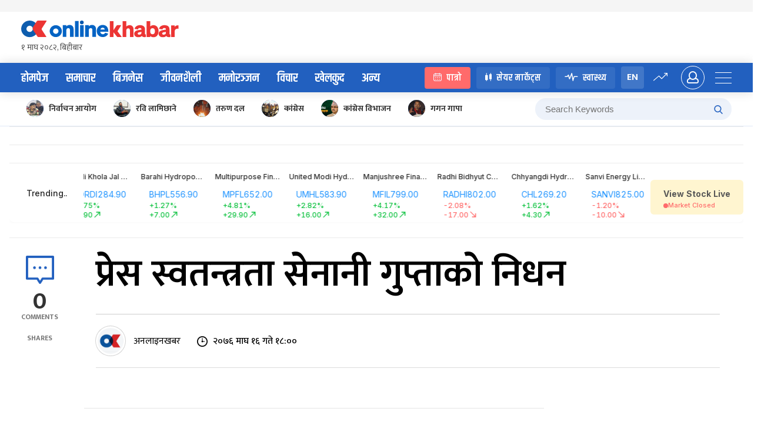

--- FILE ---
content_type: text/html; charset=UTF-8
request_url: https://www.onlinekhabar.com/2020/01/832586
body_size: 33435
content:
<!doctype html>
<html lang="en-US">

<head>
    <meta charset="UTF-8">
    <meta name="viewport" content="width=device-width, initial-scale=1">
    <link rel="profile" href="https://gmpg.org/xfn/11">
    <meta property="fb:pages" content="108349739223556" />
    <meta property="fb:app_id" content="366639890155270" />
    <title>प्रेस स्वतन्त्रता सेनानी गुप्ताको निधन &#8211; Online Khabar</title>
<meta name='robots' content='max-image-preview:large' />
<link rel="alternate" type="application/rss+xml" title="Online Khabar &raquo; Feed" href="https://www.onlinekhabar.com/feed" />
<link rel="alternate" type="application/rss+xml" title="Online Khabar &raquo; Comments Feed" href="https://www.onlinekhabar.com/comments/feed" />
<link rel="alternate" type="application/rss+xml" title="Online Khabar &raquo; प्रेस स्वतन्त्रता सेनानी गुप्ताको निधन Comments Feed" href="https://www.onlinekhabar.com/2020/01/832586/%e0%a4%aa%e0%a5%8d%e0%a4%b0%e0%a5%87%e0%a4%b8-%e0%a4%b8%e0%a5%8d%e0%a4%b5%e0%a4%a4%e0%a4%a8%e0%a5%8d%e0%a4%a4%e0%a5%8d%e0%a4%b0%e0%a4%a4%e0%a4%be-%e0%a4%b8%e0%a5%87%e0%a4%a8%e0%a4%be%e0%a4%a8%e0%a5%80/feed" />
<link rel="alternate" title="oEmbed (JSON)" type="application/json+oembed" href="https://www.onlinekhabar.com/wp-json/oembed/1.0/embed?url=https%3A%2F%2Fwww.onlinekhabar.com%2F2020%2F01%2F832586%2F%25e0%25a4%25aa%25e0%25a5%258d%25e0%25a4%25b0%25e0%25a5%2587%25e0%25a4%25b8-%25e0%25a4%25b8%25e0%25a5%258d%25e0%25a4%25b5%25e0%25a4%25a4%25e0%25a4%25a8%25e0%25a5%258d%25e0%25a4%25a4%25e0%25a5%258d%25e0%25a4%25b0%25e0%25a4%25a4%25e0%25a4%25be-%25e0%25a4%25b8%25e0%25a5%2587%25e0%25a4%25a8%25e0%25a4%25be%25e0%25a4%25a8%25e0%25a5%2580" />
<link rel="alternate" title="oEmbed (XML)" type="text/xml+oembed" href="https://www.onlinekhabar.com/wp-json/oembed/1.0/embed?url=https%3A%2F%2Fwww.onlinekhabar.com%2F2020%2F01%2F832586%2F%25e0%25a4%25aa%25e0%25a5%258d%25e0%25a4%25b0%25e0%25a5%2587%25e0%25a4%25b8-%25e0%25a4%25b8%25e0%25a5%258d%25e0%25a4%25b5%25e0%25a4%25a4%25e0%25a4%25a8%25e0%25a5%258d%25e0%25a4%25a4%25e0%25a5%258d%25e0%25a4%25b0%25e0%25a4%25a4%25e0%25a4%25be-%25e0%25a4%25b8%25e0%25a5%2587%25e0%25a4%25a8%25e0%25a4%25be%25e0%25a4%25a8%25e0%25a5%2580&#038;format=xml" />
<style id='wp-img-auto-sizes-contain-inline-css'>
img:is([sizes=auto i],[sizes^="auto," i]){contain-intrinsic-size:3000px 1500px}
/*# sourceURL=wp-img-auto-sizes-contain-inline-css */
</style>
<style id='wp-emoji-styles-inline-css'>

	img.wp-smiley, img.emoji {
		display: inline !important;
		border: none !important;
		box-shadow: none !important;
		height: 1em !important;
		width: 1em !important;
		margin: 0 0.07em !important;
		vertical-align: -0.1em !important;
		background: none !important;
		padding: 0 !important;
	}
/*# sourceURL=wp-emoji-styles-inline-css */
</style>
<style id='wp-block-library-inline-css'>
:root{--wp-block-synced-color:#7a00df;--wp-block-synced-color--rgb:122,0,223;--wp-bound-block-color:var(--wp-block-synced-color);--wp-editor-canvas-background:#ddd;--wp-admin-theme-color:#007cba;--wp-admin-theme-color--rgb:0,124,186;--wp-admin-theme-color-darker-10:#006ba1;--wp-admin-theme-color-darker-10--rgb:0,107,160.5;--wp-admin-theme-color-darker-20:#005a87;--wp-admin-theme-color-darker-20--rgb:0,90,135;--wp-admin-border-width-focus:2px}@media (min-resolution:192dpi){:root{--wp-admin-border-width-focus:1.5px}}.wp-element-button{cursor:pointer}:root .has-very-light-gray-background-color{background-color:#eee}:root .has-very-dark-gray-background-color{background-color:#313131}:root .has-very-light-gray-color{color:#eee}:root .has-very-dark-gray-color{color:#313131}:root .has-vivid-green-cyan-to-vivid-cyan-blue-gradient-background{background:linear-gradient(135deg,#00d084,#0693e3)}:root .has-purple-crush-gradient-background{background:linear-gradient(135deg,#34e2e4,#4721fb 50%,#ab1dfe)}:root .has-hazy-dawn-gradient-background{background:linear-gradient(135deg,#faaca8,#dad0ec)}:root .has-subdued-olive-gradient-background{background:linear-gradient(135deg,#fafae1,#67a671)}:root .has-atomic-cream-gradient-background{background:linear-gradient(135deg,#fdd79a,#004a59)}:root .has-nightshade-gradient-background{background:linear-gradient(135deg,#330968,#31cdcf)}:root .has-midnight-gradient-background{background:linear-gradient(135deg,#020381,#2874fc)}:root{--wp--preset--font-size--normal:16px;--wp--preset--font-size--huge:42px}.has-regular-font-size{font-size:1em}.has-larger-font-size{font-size:2.625em}.has-normal-font-size{font-size:var(--wp--preset--font-size--normal)}.has-huge-font-size{font-size:var(--wp--preset--font-size--huge)}.has-text-align-center{text-align:center}.has-text-align-left{text-align:left}.has-text-align-right{text-align:right}.has-fit-text{white-space:nowrap!important}#end-resizable-editor-section{display:none}.aligncenter{clear:both}.items-justified-left{justify-content:flex-start}.items-justified-center{justify-content:center}.items-justified-right{justify-content:flex-end}.items-justified-space-between{justify-content:space-between}.screen-reader-text{border:0;clip-path:inset(50%);height:1px;margin:-1px;overflow:hidden;padding:0;position:absolute;width:1px;word-wrap:normal!important}.screen-reader-text:focus{background-color:#ddd;clip-path:none;color:#444;display:block;font-size:1em;height:auto;left:5px;line-height:normal;padding:15px 23px 14px;text-decoration:none;top:5px;width:auto;z-index:100000}html :where(.has-border-color){border-style:solid}html :where([style*=border-top-color]){border-top-style:solid}html :where([style*=border-right-color]){border-right-style:solid}html :where([style*=border-bottom-color]){border-bottom-style:solid}html :where([style*=border-left-color]){border-left-style:solid}html :where([style*=border-width]){border-style:solid}html :where([style*=border-top-width]){border-top-style:solid}html :where([style*=border-right-width]){border-right-style:solid}html :where([style*=border-bottom-width]){border-bottom-style:solid}html :where([style*=border-left-width]){border-left-style:solid}html :where(img[class*=wp-image-]){height:auto;max-width:100%}:where(figure){margin:0 0 1em}html :where(.is-position-sticky){--wp-admin--admin-bar--position-offset:var(--wp-admin--admin-bar--height,0px)}@media screen and (max-width:600px){html :where(.is-position-sticky){--wp-admin--admin-bar--position-offset:0px}}

/*# sourceURL=wp-block-library-inline-css */
</style><style id='global-styles-inline-css'>
:root{--wp--preset--aspect-ratio--square: 1;--wp--preset--aspect-ratio--4-3: 4/3;--wp--preset--aspect-ratio--3-4: 3/4;--wp--preset--aspect-ratio--3-2: 3/2;--wp--preset--aspect-ratio--2-3: 2/3;--wp--preset--aspect-ratio--16-9: 16/9;--wp--preset--aspect-ratio--9-16: 9/16;--wp--preset--color--black: #000000;--wp--preset--color--cyan-bluish-gray: #abb8c3;--wp--preset--color--white: #ffffff;--wp--preset--color--pale-pink: #f78da7;--wp--preset--color--vivid-red: #cf2e2e;--wp--preset--color--luminous-vivid-orange: #ff6900;--wp--preset--color--luminous-vivid-amber: #fcb900;--wp--preset--color--light-green-cyan: #7bdcb5;--wp--preset--color--vivid-green-cyan: #00d084;--wp--preset--color--pale-cyan-blue: #8ed1fc;--wp--preset--color--vivid-cyan-blue: #0693e3;--wp--preset--color--vivid-purple: #9b51e0;--wp--preset--gradient--vivid-cyan-blue-to-vivid-purple: linear-gradient(135deg,rgb(6,147,227) 0%,rgb(155,81,224) 100%);--wp--preset--gradient--light-green-cyan-to-vivid-green-cyan: linear-gradient(135deg,rgb(122,220,180) 0%,rgb(0,208,130) 100%);--wp--preset--gradient--luminous-vivid-amber-to-luminous-vivid-orange: linear-gradient(135deg,rgb(252,185,0) 0%,rgb(255,105,0) 100%);--wp--preset--gradient--luminous-vivid-orange-to-vivid-red: linear-gradient(135deg,rgb(255,105,0) 0%,rgb(207,46,46) 100%);--wp--preset--gradient--very-light-gray-to-cyan-bluish-gray: linear-gradient(135deg,rgb(238,238,238) 0%,rgb(169,184,195) 100%);--wp--preset--gradient--cool-to-warm-spectrum: linear-gradient(135deg,rgb(74,234,220) 0%,rgb(151,120,209) 20%,rgb(207,42,186) 40%,rgb(238,44,130) 60%,rgb(251,105,98) 80%,rgb(254,248,76) 100%);--wp--preset--gradient--blush-light-purple: linear-gradient(135deg,rgb(255,206,236) 0%,rgb(152,150,240) 100%);--wp--preset--gradient--blush-bordeaux: linear-gradient(135deg,rgb(254,205,165) 0%,rgb(254,45,45) 50%,rgb(107,0,62) 100%);--wp--preset--gradient--luminous-dusk: linear-gradient(135deg,rgb(255,203,112) 0%,rgb(199,81,192) 50%,rgb(65,88,208) 100%);--wp--preset--gradient--pale-ocean: linear-gradient(135deg,rgb(255,245,203) 0%,rgb(182,227,212) 50%,rgb(51,167,181) 100%);--wp--preset--gradient--electric-grass: linear-gradient(135deg,rgb(202,248,128) 0%,rgb(113,206,126) 100%);--wp--preset--gradient--midnight: linear-gradient(135deg,rgb(2,3,129) 0%,rgb(40,116,252) 100%);--wp--preset--font-size--small: 13px;--wp--preset--font-size--medium: 20px;--wp--preset--font-size--large: 36px;--wp--preset--font-size--x-large: 42px;--wp--preset--spacing--20: 0.44rem;--wp--preset--spacing--30: 0.67rem;--wp--preset--spacing--40: 1rem;--wp--preset--spacing--50: 1.5rem;--wp--preset--spacing--60: 2.25rem;--wp--preset--spacing--70: 3.38rem;--wp--preset--spacing--80: 5.06rem;--wp--preset--shadow--natural: 6px 6px 9px rgba(0, 0, 0, 0.2);--wp--preset--shadow--deep: 12px 12px 50px rgba(0, 0, 0, 0.4);--wp--preset--shadow--sharp: 6px 6px 0px rgba(0, 0, 0, 0.2);--wp--preset--shadow--outlined: 6px 6px 0px -3px rgb(255, 255, 255), 6px 6px rgb(0, 0, 0);--wp--preset--shadow--crisp: 6px 6px 0px rgb(0, 0, 0);}:where(.is-layout-flex){gap: 0.5em;}:where(.is-layout-grid){gap: 0.5em;}body .is-layout-flex{display: flex;}.is-layout-flex{flex-wrap: wrap;align-items: center;}.is-layout-flex > :is(*, div){margin: 0;}body .is-layout-grid{display: grid;}.is-layout-grid > :is(*, div){margin: 0;}:where(.wp-block-columns.is-layout-flex){gap: 2em;}:where(.wp-block-columns.is-layout-grid){gap: 2em;}:where(.wp-block-post-template.is-layout-flex){gap: 1.25em;}:where(.wp-block-post-template.is-layout-grid){gap: 1.25em;}.has-black-color{color: var(--wp--preset--color--black) !important;}.has-cyan-bluish-gray-color{color: var(--wp--preset--color--cyan-bluish-gray) !important;}.has-white-color{color: var(--wp--preset--color--white) !important;}.has-pale-pink-color{color: var(--wp--preset--color--pale-pink) !important;}.has-vivid-red-color{color: var(--wp--preset--color--vivid-red) !important;}.has-luminous-vivid-orange-color{color: var(--wp--preset--color--luminous-vivid-orange) !important;}.has-luminous-vivid-amber-color{color: var(--wp--preset--color--luminous-vivid-amber) !important;}.has-light-green-cyan-color{color: var(--wp--preset--color--light-green-cyan) !important;}.has-vivid-green-cyan-color{color: var(--wp--preset--color--vivid-green-cyan) !important;}.has-pale-cyan-blue-color{color: var(--wp--preset--color--pale-cyan-blue) !important;}.has-vivid-cyan-blue-color{color: var(--wp--preset--color--vivid-cyan-blue) !important;}.has-vivid-purple-color{color: var(--wp--preset--color--vivid-purple) !important;}.has-black-background-color{background-color: var(--wp--preset--color--black) !important;}.has-cyan-bluish-gray-background-color{background-color: var(--wp--preset--color--cyan-bluish-gray) !important;}.has-white-background-color{background-color: var(--wp--preset--color--white) !important;}.has-pale-pink-background-color{background-color: var(--wp--preset--color--pale-pink) !important;}.has-vivid-red-background-color{background-color: var(--wp--preset--color--vivid-red) !important;}.has-luminous-vivid-orange-background-color{background-color: var(--wp--preset--color--luminous-vivid-orange) !important;}.has-luminous-vivid-amber-background-color{background-color: var(--wp--preset--color--luminous-vivid-amber) !important;}.has-light-green-cyan-background-color{background-color: var(--wp--preset--color--light-green-cyan) !important;}.has-vivid-green-cyan-background-color{background-color: var(--wp--preset--color--vivid-green-cyan) !important;}.has-pale-cyan-blue-background-color{background-color: var(--wp--preset--color--pale-cyan-blue) !important;}.has-vivid-cyan-blue-background-color{background-color: var(--wp--preset--color--vivid-cyan-blue) !important;}.has-vivid-purple-background-color{background-color: var(--wp--preset--color--vivid-purple) !important;}.has-black-border-color{border-color: var(--wp--preset--color--black) !important;}.has-cyan-bluish-gray-border-color{border-color: var(--wp--preset--color--cyan-bluish-gray) !important;}.has-white-border-color{border-color: var(--wp--preset--color--white) !important;}.has-pale-pink-border-color{border-color: var(--wp--preset--color--pale-pink) !important;}.has-vivid-red-border-color{border-color: var(--wp--preset--color--vivid-red) !important;}.has-luminous-vivid-orange-border-color{border-color: var(--wp--preset--color--luminous-vivid-orange) !important;}.has-luminous-vivid-amber-border-color{border-color: var(--wp--preset--color--luminous-vivid-amber) !important;}.has-light-green-cyan-border-color{border-color: var(--wp--preset--color--light-green-cyan) !important;}.has-vivid-green-cyan-border-color{border-color: var(--wp--preset--color--vivid-green-cyan) !important;}.has-pale-cyan-blue-border-color{border-color: var(--wp--preset--color--pale-cyan-blue) !important;}.has-vivid-cyan-blue-border-color{border-color: var(--wp--preset--color--vivid-cyan-blue) !important;}.has-vivid-purple-border-color{border-color: var(--wp--preset--color--vivid-purple) !important;}.has-vivid-cyan-blue-to-vivid-purple-gradient-background{background: var(--wp--preset--gradient--vivid-cyan-blue-to-vivid-purple) !important;}.has-light-green-cyan-to-vivid-green-cyan-gradient-background{background: var(--wp--preset--gradient--light-green-cyan-to-vivid-green-cyan) !important;}.has-luminous-vivid-amber-to-luminous-vivid-orange-gradient-background{background: var(--wp--preset--gradient--luminous-vivid-amber-to-luminous-vivid-orange) !important;}.has-luminous-vivid-orange-to-vivid-red-gradient-background{background: var(--wp--preset--gradient--luminous-vivid-orange-to-vivid-red) !important;}.has-very-light-gray-to-cyan-bluish-gray-gradient-background{background: var(--wp--preset--gradient--very-light-gray-to-cyan-bluish-gray) !important;}.has-cool-to-warm-spectrum-gradient-background{background: var(--wp--preset--gradient--cool-to-warm-spectrum) !important;}.has-blush-light-purple-gradient-background{background: var(--wp--preset--gradient--blush-light-purple) !important;}.has-blush-bordeaux-gradient-background{background: var(--wp--preset--gradient--blush-bordeaux) !important;}.has-luminous-dusk-gradient-background{background: var(--wp--preset--gradient--luminous-dusk) !important;}.has-pale-ocean-gradient-background{background: var(--wp--preset--gradient--pale-ocean) !important;}.has-electric-grass-gradient-background{background: var(--wp--preset--gradient--electric-grass) !important;}.has-midnight-gradient-background{background: var(--wp--preset--gradient--midnight) !important;}.has-small-font-size{font-size: var(--wp--preset--font-size--small) !important;}.has-medium-font-size{font-size: var(--wp--preset--font-size--medium) !important;}.has-large-font-size{font-size: var(--wp--preset--font-size--large) !important;}.has-x-large-font-size{font-size: var(--wp--preset--font-size--x-large) !important;}
/*# sourceURL=global-styles-inline-css */
</style>

<style id='classic-theme-styles-inline-css'>
/*! This file is auto-generated */
.wp-block-button__link{color:#fff;background-color:#32373c;border-radius:9999px;box-shadow:none;text-decoration:none;padding:calc(.667em + 2px) calc(1.333em + 2px);font-size:1.125em}.wp-block-file__button{background:#32373c;color:#fff;text-decoration:none}
/*# sourceURL=/wp-includes/css/classic-themes.min.css */
</style>
<link rel='stylesheet' id='cld-font-awesome-css' href='https://www.onlinekhabar.com/wp-content/plugins/ok-comments-like-dislike//css/font-awesome.min.css?ver=1.0.1' media='all' />
<link rel='stylesheet' id='cld-frontend-css' href='https://www.onlinekhabar.com/wp-content/plugins/ok-comments-like-dislike//css/cld-frontend.css?ver=1.0.1' media='all' />
<link rel='stylesheet' id='oum-style-css' href='https://www.onlinekhabar.com/wp-content/plugins/ok-user-manager/css/oum-frontend.css?ver=1.0.4' media='all' />
<link rel='stylesheet' id='okam-frontend-style-css' href='https://www.onlinekhabar.com/wp-content/plugins/okam/css/okam-frontend.css?ver=1.1.4' media='all' />
<link rel='stylesheet' id='ok-font-awesome-css' href='https://www.onlinekhabar.com/wp-content/themes/onlinekhabar-2021/fa/css/fontawesome-all.min.css?ver=1.1.7' media='all' />
<link rel='stylesheet' id='ok-owl-css' href='https://www.onlinekhabar.com/wp-content/themes/onlinekhabar-2021/owl/owl.carousel.min.css?ver=1.1.7' media='all' />
<link rel='stylesheet' id='ok-spacing-css' href='https://www.onlinekhabar.com/wp-content/themes/onlinekhabar-2021/css/_spacing.css?ver=1736072783' media='all' />
<link rel='stylesheet' id='ok-main-style-css' href='https://www.onlinekhabar.com/wp-content/themes/onlinekhabar-2021/css/_main-style.css?ver=1765538518' media='all' />
<link rel='stylesheet' id='ok-business-css' href='https://www.onlinekhabar.com/wp-content/themes/onlinekhabar-2021/css/_business.css?ver=1667204845' media='all' />
<link rel='stylesheet' id='ok-lifestyle-css' href='https://www.onlinekhabar.com/wp-content/themes/onlinekhabar-2021/css/_lifestyle.css?ver=1667204845' media='all' />
<link rel='stylesheet' id='ok-rotaeadv-css' href='https://www.onlinekhabar.com/wp-content/themes/onlinekhabar-2021/css/_rotae_adv.css?ver=1754619189' media='all' />
<link rel='stylesheet' id='ok-adv-css' href='https://www.onlinekhabar.com/wp-content/themes/onlinekhabar-2021/css/_adv.css?ver=1736072783' media='all' />
<link rel='stylesheet' id='ok-author-css' href='https://www.onlinekhabar.com/wp-content/themes/onlinekhabar-2021/css/_author.css?ver=1741246556' media='all' />
<link rel='stylesheet' id='ok-user-profile-css' href='https://www.onlinekhabar.com/wp-content/themes/onlinekhabar-2021/css/_user-profile.css?ver=1667204845' media='all' />
<link rel='stylesheet' id='ok-entertainment-css' href='https://www.onlinekhabar.com/wp-content/themes/onlinekhabar-2021/css/_entertainment.css?ver=1667204845' media='all' />
<link rel='stylesheet' id='ok-sport-news-css' href='https://www.onlinekhabar.com/wp-content/themes/onlinekhabar-2021/css/_sport-news.css?ver=1667204845' media='all' />
<link rel='stylesheet' id='ok-worldcup-css' href='https://www.onlinekhabar.com/wp-content/themes/onlinekhabar-2021/css/_worldcup.css?ver=1670062345' media='all' />
<link rel='stylesheet' id='ok-bichar-css' href='https://www.onlinekhabar.com/wp-content/themes/onlinekhabar-2021/css/_bichar.css?ver=1667204845' media='all' />
<link rel='stylesheet' id='ok-author-single-css' href='https://www.onlinekhabar.com/wp-content/themes/onlinekhabar-2021/css/_author-single.css?ver=1667204845' media='all' />
<link rel='stylesheet' id='ok-oksports-css' href='https://www.onlinekhabar.com/wp-content/themes/onlinekhabar-2021/css/_oksports.css?ver=1743255628' media='all' />
<link rel='stylesheet' id='ok-cric-css' href='https://www.onlinekhabar.com/wp-content/themes/onlinekhabar-2021/css/_cric.css?ver=1763445770' media='all' />
<link rel='stylesheet' id='ok-football-css' href='https://www.onlinekhabar.com/wp-content/themes/onlinekhabar-2021/css/_football.css?ver=1705839978' media='all' />
<link rel='stylesheet' id='ok-tab-css' href='https://www.onlinekhabar.com/wp-content/themes/onlinekhabar-2021/css/_tab.css?ver=1667204845' media='all' />
<link rel='stylesheet' id='ok-mobile-css' href='https://www.onlinekhabar.com/wp-content/themes/onlinekhabar-2021/css/_mobile.css?ver=1760496711' media='all' />
<link rel='stylesheet' id='ok-temp-css-css' href='https://www.onlinekhabar.com/wp-content/themes/onlinekhabar-2021/assets/css/new-ext-style.css?ver=1764166767' media='all' />
<script src="https://www.onlinekhabar.com/wp-includes/js/jquery/jquery.min.js?ver=3.7.1" id="jquery-core-js"></script>
<script src="https://www.onlinekhabar.com/wp-includes/js/jquery/jquery-migrate.min.js?ver=3.4.1" id="jquery-migrate-js"></script>
<script id="okan-frontend-js-extra">
var okan_localized_obj = {"analytics_url":"https://analytics.onlinekhabar.com","current_page_url":"https://www.onlinekhabar.com/2020/01/832586","post_view_count_url":"https://www.onlinekhabar.com/wp-json/okapi/v2/post-views-count"};
//# sourceURL=okan-frontend-js-extra
</script>
<script src="https://www.onlinekhabar.com/wp-content/plugins/ok-analytics/assets/js/okan-frontend.js?ver=1756633928" id="okan-frontend-js"></script>
<script id="cld-frontend-js-extra">
var cld_js_object = {"admin_ajax_url":"https://www.onlinekhabar.com/wp-admin/admin-ajax.php","admin_ajax_nonce":"8ab5872592"};
//# sourceURL=cld-frontend-js-extra
</script>
<script src="https://www.onlinekhabar.com/wp-content/plugins/ok-comments-like-dislike//js/cld-frontend.js?ver=1.0.1" id="cld-frontend-js"></script>
<script id="okhm-frontend-script-js-extra">
var okhm_js_obj = {"ajax_url":"https://www.onlinekhabar.com/wp-admin/admin-ajax.php"};
//# sourceURL=okhm-frontend-script-js-extra
</script>
<script src="https://www.onlinekhabar.com/wp-content/plugins/ok-health/assets/js/okhm-frontend.js?ver=1696756882" id="okhm-frontend-script-js"></script>
<script src="https://www.onlinekhabar.com/wp-content/plugins/ok-share-shikshya/assets/js/okss-frontend.js?ver=1711880741" id="okss-frontend-js"></script>
<script src="https://www.onlinekhabar.com/wp-includes/js/underscore.min.js?ver=1.13.7" id="underscore-js"></script>
<script id="wp-util-js-extra">
var _wpUtilSettings = {"ajax":{"url":"/wp-admin/admin-ajax.php"}};
//# sourceURL=wp-util-js-extra
</script>
<script src="https://www.onlinekhabar.com/wp-includes/js/wp-util.min.js?ver=6.9" id="wp-util-js"></script>
<script id="oum-script-js-extra">
var oum_frontend_script_obj = {"ajax_url":"https://www.onlinekhabar.com/wp-admin/admin-ajax.php","ajax_nonce":"79d746e84e","api_url":"https://www.onlinekhabar.com/wp-json/okapi/v2","OUM_CLIENT_ID":"36651860021-2dc4j1n8egvi1fksmnuvs188dal3n539.apps.googleusercontent.com","OUM_GOOGLE_CALLBACK":"https://www.onlinekhabar.com/?verify_google_login"};
//# sourceURL=oum-script-js-extra
</script>
<script src="https://www.onlinekhabar.com/wp-content/plugins/ok-user-manager/js/oum-frontend.js?ver=1729417483" id="oum-script-js"></script>
<script src="https://www.onlinekhabar.com/wp-content/plugins/ok-web-stories/assets/js/okws-frontend.js?ver=1727532895" id="okws-script-js"></script>
<script src="https://www.onlinekhabar.com/wp-content/plugins/okam/js/okam-mobile-detect.js?ver=1.1.4" id="okam-mobile-detect-script-js"></script>
<script id="okam-frontend-script-js-extra">
var okam_js_obj = {"ad_api_url":"https://www.onlinekhabar.com/wp-json/okapi/v1","ajax_nonce":"fb5e73db70"};
//# sourceURL=okam-frontend-script-js-extra
</script>
<script src="https://www.onlinekhabar.com/wp-content/plugins/okam/js/okam-frontend.js?ver=1757323400" id="okam-frontend-script-js"></script>
<script src="https://www.onlinekhabar.com/wp-content/themes/onlinekhabar-2021/js/rotate-adv.js?ver=1.1.7" id="ok-rotate-js-js"></script>
<link rel="https://api.w.org/" href="https://www.onlinekhabar.com/wp-json/" /><link rel="alternate" title="JSON" type="application/json" href="https://www.onlinekhabar.com/wp-json/wp/v2/posts/832586" /><link rel="EditURI" type="application/rsd+xml" title="RSD" href="https://www.onlinekhabar.com/xmlrpc.php?rsd" />
<meta name="generator" content="WordPress 6.9" />
<link rel="canonical" href="https://www.onlinekhabar.com/2020/01/832586/%e0%a4%aa%e0%a5%8d%e0%a4%b0%e0%a5%87%e0%a4%b8-%e0%a4%b8%e0%a5%8d%e0%a4%b5%e0%a4%a4%e0%a4%a8%e0%a5%8d%e0%a4%a4%e0%a5%8d%e0%a4%b0%e0%a4%a4%e0%a4%be-%e0%a4%b8%e0%a5%87%e0%a4%a8%e0%a4%be%e0%a4%a8%e0%a5%80" />
<link rel='shortlink' href='https://www.onlinekhabar.com/?p=832586' />
            <script>
                window.fbAsyncInit = function () {
                    FB.init({
                        appId: '280041239029772',
                        xfbml: true,
                        version: 'v2.7'
                    });
                };

                (function (d, s, id) {
                    var js, fjs = d.getElementsByTagName(s)[0];
                    if (d.getElementById(id)) {
                        return;
                    }
                    js = d.createElement(s);
                    js.id = id;
                    js.src = "//connect.facebook.net/en_US/sdk.js";
                    fjs.parentNode.insertBefore(js, fjs);
                }(document, 'script', 'facebook-jssdk'));
            </script>
            <meta name="description" content="१६ माघ, बाँके । बाँकेका अग्रज पत्रकार तथा प्रेस स्वतन्त्रता सेनानी पन्नालाल गुप्ताको निधन भएको छ । ९२ वर्षीय गुप्ताको बुधबार राति उपचारका क्रममा शिक्षण अस्पताल नेपालगञ्जमा निधन भएको हो ।

केही वर्षयता अस्वस्थ रहेका पत्रकार …" />

<meta property="og:title" content="प्रेस स्वतन्त्रता सेनानी गुप्ताको निधन " />
<meta property="og:url" content="https://www.onlinekhabar.com/2020/01/832586/%e0%a4%aa%e0%a5%8d%e0%a4%b0%e0%a5%87%e0%a4%b8-%e0%a4%b8%e0%a5%8d%e0%a4%b5%e0%a4%a4%e0%a4%a8%e0%a5%8d%e0%a4%a4%e0%a5%8d%e0%a4%b0%e0%a4%a4%e0%a4%be-%e0%a4%b8%e0%a5%87%e0%a4%a8%e0%a4%be%e0%a4%a8%e0%a5%80" />

<!-- Facebook OG Tags -->

<meta property="og:description" content="१६ माघ, बाँके । बाँकेका अग्रज पत्रकार तथा प्रेस स्वतन्त्रता सेनानी पन्नालाल गुप्ताको निधन भएको छ । ९२ वर्षीय गुप्ताको बुधबार राति उपचारका क्रममा शिक्षण अस्पताल नेपालगञ्जमा निधन भएको हो ।

केही वर्षयता अस्वस्थ रहेका पत्रकार …" />

<meta property="og:image" content="https://www.onlinekhabar.com/wp-content/uploads/2020/01/Panna-Lal-Gupta.jpg" />
<meta property="og:type" content="article" />
<meta property="og:site_name" content="Online Khabar" />
<!-- Facebook OG Tags -->


<!-- Twitter Card -->
<meta property="twitter:card" content="summary_large_image" />
<meta property="twitter:site" content="@online_khabar" />

<meta property="twitter:title" content="प्रेस स्वतन्त्रता सेनानी गुप्ताको निधन" />
<meta property="twitter:description" content="Onlinekhabar.com - No. 1 News Portal from Nepal, Business news, Bank Credit Profit, Sale, Nepal Tourism Year news, Vehicle loan, sale, Bank" />
<meta property="twitter:image" content="https://www.onlinekhabar.com/wp-content/uploads/2020/01/Panna-Lal-Gupta.jpg" />
<meta property="twitter:url" content="https://www.onlinekhabar.com/2020/01/832586/%e0%a4%aa%e0%a5%8d%e0%a4%b0%e0%a5%87%e0%a4%b8-%e0%a4%b8%e0%a5%8d%e0%a4%b5%e0%a4%a4%e0%a4%a8%e0%a5%8d%e0%a4%a4%e0%a5%8d%e0%a4%b0%e0%a4%a4%e0%a4%be-%e0%a4%b8%e0%a5%87%e0%a4%a8%e0%a4%be%e0%a4%a8%e0%a5%80" />
<meta name="twitter:image:alt" content="https://www.onlinekhabar.com/wp-content/uploads/2020/01/Panna-Lal-Gupta.jpg" />
<!-- Twitter Card -->


    <!-- Google Analytics -->
    <!-- Global site tag (gtag.js) - Google Analytics -->
    <script async src="https://www.googletagmanager.com/gtag/js?id=UA-4599822-2"></script>
    <script>
        window.dataLayer = window.dataLayer || [];

        function gtag() {
            dataLayer.push(arguments);
        }
        gtag('js', new Date());

        gtag('config', 'UA-4599822-2');
    </script>
    <!-- Google Analytics -->



<link rel="icon" href="https://www.onlinekhabar.com/wp-content/uploads/2017/05/logo-mobile1-50x50.png" sizes="32x32" />
<link rel="icon" href="https://www.onlinekhabar.com/wp-content/uploads/2017/05/logo-mobile1.png" sizes="192x192" />
<link rel="apple-touch-icon" href="https://www.onlinekhabar.com/wp-content/uploads/2017/05/logo-mobile1.png" />
<meta name="msapplication-TileImage" content="https://www.onlinekhabar.com/wp-content/uploads/2017/05/logo-mobile1.png" />


    <link rel="preconnect" href="https://fonts.googleapis.com">
    <link rel="preconnect" href="https://fonts.gstatic.com" crossorigin>
    <link href="https://fonts.googleapis.com/css2?family=Inter:ital,opsz,wght@0,14..32,100..900;1,14..32,100..900&display=swap" rel="stylesheet">

    <script type='text/javascript'
        src='https://platform-api.sharethis.com/js/sharethis.js#property=614582afb1633800191bade9&product=sop'
        async='async'></script>

    <!-- Global site tag (gtag.js) - Google Analytics -->
    <script async src="https://www.googletagmanager.com/gtag/js?id=G-YCC63QXMTM"></script>
    <script>
        window.dataLayer = window.dataLayer || [];

        function gtag() {
            dataLayer.push(arguments);
        }
        gtag('js', new Date());

        gtag('config', 'G-YCC63QXMTM');
    </script>

    <script type="text/javascript">
        (function(c, l, a, r, i, t, y) {
            c[a] = c[a] || function() {
                (c[a].q = c[a].q || []).push(arguments)
            };
            t = l.createElement(r);
            t.async = 1;
            t.src = "https://www.clarity.ms/tag/" + i;
            y = l.getElementsByTagName(r)[0];
            y.parentNode.insertBefore(t, y);
        })(window, document, "clarity", "script", "fhkn5w91j8");
    </script>


    <!-- Google tag (gtag.js) -->
    <script async src="https://www.googletagmanager.com/gtag/js?id=G-E0H33WBX5V"></script>
    <script>
        window.dataLayer = window.dataLayer || [];

        function gtag() {
            dataLayer.push(arguments);
        }
        gtag('js', new Date());

        gtag('config', 'G-E0H33WBX5V');
    </script>


    <style>
        .ok18-single-post-content-wrap>ul li,
        .ok18-single-post-content-wrap>ol li {
            position: relative;
            font-size: 21px;
            font-weight: 400;
            margin-bottom: 12px;
            padding-left: 20px;
        }

        .ok18-single-post-content-wrap>ul li::before {
            content: '';
            position: absolute;
            top: 13px;
            left: 0;
            height: 7px;
            width: 7px;
            background-color: #000;
            border-radius: 50%;
            display: block;
        }

        .ok18-single-post-content-wrap>ul {
            margin-bottom: 20px;
            margin-left: 40px;
        }

        .ok18-single-post-content-wrap>ol {
            margin-bottom: 20px;
            margin-left: 20px;
        }
    </style>
<link rel='stylesheet' id='okaim-summary-css' href='https://www.onlinekhabar.com/wp-content/plugins/ok-ai-manager/assets/css/okaim-summary.css?ver=1747570137' media='all' />
</head>

<body class="wp-singular post-template-default single single-post postid-832586 single-format-standard wp-theme-onlinekhabar-2021 no-sidebar">
        <div id='ok18-roadblock-wrap'></div>


            
            <div class="ok__container">
                <div class="add__fullwidth">
                            <div class="okam-ad-position-wrap single-top-header okam-device-desktop" data-alias="single-top-header" data-device-type="desktop" >

        </div>
        
    
                    
                </div>
            </div>

        

    <div class="ok-sidemenu">
    <span class="ok-collpse-sidemenu">+</span>
    <div class="ok-side-menu-items">
        <ul>
            <li>
                <img src="https://www.onlinekhabar.com/wp-content/themes/onlinekhabar-2021/img/ok-icon.png" alt="Online Khabar, News from Nepal, Nepal News">
                <a href="https://www.onlinekhabar.com">होमपेज</a>
            </li>
                      <li>
                <img src="https://www.onlinekhabar.com/wp-content/themes/onlinekhabar-2021/img/cat-icon-news.png" alt="News" /><a href="/content/news">समाचार</a>
            </li>
            <li>
                <img src="https://www.onlinekhabar.com/wp-content/themes/onlinekhabar-2021/img/cat-icon-business.png" alt="Business" /><a href="/business">बिजनेस</a>
            </li>
            <li>
                <img src="https://www.onlinekhabar.com/wp-content/themes/onlinekhabar-2021/img/cat-icon-markets.png" alt="Business" /><a href="https://www.onlinekhabar.com/markets" target="_blank">सेयर मार्केट्स</a>
                <span class="flag_new">New</span>
            </li>
            <li>
                <img src="https://www.onlinekhabar.com/wp-content/themes/onlinekhabar-2021/img/cat-icon-health.png" alt="Business" /><a href="/health/">स्वास्थ्य</a>
                <span class="flag_new">New</span>
            </li>
            <li>
                <img src="https://www.onlinekhabar.com/wp-content/themes/onlinekhabar-2021/img/cat-icon-lifestyle.png" alt="Lifestyle" /><a href="/lifestyle/">जीवनशैली</a>
            </li>
            
            <li>
                <img src="https://www.onlinekhabar.com/wp-content/themes/onlinekhabar-2021/img/cat-icon-movie.png" alt="Entertainment" /><a href="/entertainment">मनोरन्जन</a>
            </li>
            <li>
                <img src="https://www.onlinekhabar.com/wp-content/themes/onlinekhabar-2021/img/cat-icon-calendar.png" alt="Business" /><a href="https://calendar.onlinekhabar.com/" target="_blank">पात्रो</a>
                <span class="flag_new">New</span>
            </li>
            <li>
                <img src="https://www.onlinekhabar.com/wp-content/themes/onlinekhabar-2021/img/cat-icon-sports.png" alt="Sports" /><a href="/sports">खेलकुद</a>
            </li>
            <li>
                <img src="https://www.onlinekhabar.com/wp-content/themes/onlinekhabar-2021/img/cat-icon-opinion.png" alt="Opinion" /><a href="/opinion">विचार</a>
            </li>
            <li>
                <img src="https://www.onlinekhabar.com/wp-content/uploads/2023/05/ok-rashifal-icon.png" alt="Rashifal" /><a href="/rashifal">राशिफल</a>
            </li>
        </ul>



        <div class="ok-en-edtn">
            <a href="https://english.onlinekhabar.com" target="_blank"> <span>English</span> <span>edition</span> </a>
        </div>

    </div>
</div>
    <div class="ok-mob-search-pannel">
    <span class="ok-collpse-sidemenu">+</span>
    <div class="ok-side-menu-items">
        <div class="ok-smart-search">
            <form method="get" class="ok-top-search" action="https://www.onlinekhabar.com">
                <input type="text" placeholder="Search Keywords" name="search_keyword" class="ok-smart-search-field" autocomplete="off" value="" /> <span class="ok-search-trigger">
                    <img src="https://www.onlinekhabar.com/wp-content/themes/onlinekhabar-2021/img/search-icon.png" alt="Search" />
                </span>
            </form>
            <div class="ok-sidebar-card-news ok-card-sifaris search-auto-complete-wrap">

                <div class="ok-smart-results-wrap">

                </div>
                <div class="view-all-result">
                    <a href="javascript:void(0);" class="reply-btn okms-view-all-result">सबै रिज्ल्ट हेर्नुस</a>
                </div>
            </div>
        </div>
    </div>
</div>
    <!-- trending items-->
    <div class="ok-slide-trending">
    <div class="ok-side-drawer ok-trending-drawer">
        <div class="ok-container">
            <h2>
                ट्रेन्डिङ <span class="close-drawer">+</span>
            </h2>
            <ul class="ok-api-fetch" data-api="trending-posts?limit=9" data-template="trending-posts">
                <script type="text/html" id="tmpl-trending-posts">
                    <# for(var i=0;i<data.news.length;i++) {#>
                        <li>
                            <div class="ok-news-post ok-post-rtl">
                                <a href="{{data.news[i].link}}">
                                    <span class="trending-counter">{{data.news[i].counter}}</span>

                                    <img class="ok-post-thumb" src="{{data.news[i].post_image}}" alt="{{data.news[i].title}}" loading="lazy">
                                    <div class="ok-post-content-wrap">

                                        <h2 class="ok-news-title-txt">{{{data.news[i].title}}}</h2>

                                    </div>
                                </a>
                            </div>
                        </li>
    <# } #>
                </script>


            </ul>


        </div>
    </div>
</div>    <!-- trending items ends-->

    <div class="ok-slide-trending">
    <div class="ok-side-drawer ok-latest-updates-drawer">
        <div class="ok-container">
            <h2>
                ताजा अपडेट <span class="close-drawer">+</span>
            </h2>
            <ul class="ok-api-fetch" data-template="taja-updates" data-api="taja-updates?limit=9">
                <script type="text/html" id="tmpl-taja-updates">
                    <# for(var i=0;i<data.news.length;i++) {#>
    <li>
        <div class="ok-news-post ok-post-rtl">
            <a href="{{data.news[i].link}}">
                <img src="{{data.news[i].image}}" loading="lazy" class="ok-post-thumb" alt="{{data.news[i].title}}" />
                <div class="ok-post-content-wrap">
                    <h2 class="ok-news-title-txt">{{{data.news[i].title}}}</h2>
                    <div class="ok-title-info flx">
                        <div class="ok-news-post-hour">
                            <i class="far fa-clock"></i> <span>{{data.news[i].nepali_date}} अगाडि</span>
                        </div>
                    </div>
                </div>
            </a>
        </div>
    </li>
    <# } #>                </script>
            </ul>
        </div>
    </div>
</div>


    <div id="page" class="site">
        <a class="skip-link screen-reader-text"
            href="#primary">Skip to content</a>




        <header id="masthead" class="site-header">
            <div class="ok-container flx">
                <div class="ok-logo-wrap">
                    <a href="https://www.onlinekhabar.com">
                        <img src="https://www.onlinekhabar.com/wp-content/themes/onlinekhabar-2021/img/main-logo-new.svg" alt="Onlinekhabar, www.onlinekhabar.com, No 1 News Portal from Nepal in Nepali.">
                        <!--                        <img src="--><!--/img/tihar_logo_2.svg" alt="Onlinekhabar, www.onlinekhabar.com, No 1 News Portal from Nepal in Nepali." style="max-width: 300px">-->
                    </a>
                    <div class="ok-current-time ok18-date-holder"
                        data-today="">
                    </div>
                </div>
                <div class="ok-master-head-adv">
                            <div class="okam-ad-position-wrap single-header okam-device-desktop" data-alias="single-header" data-device-type="desktop" >

        </div>
        
    
                </div>
            </div>
        </header><!-- #masthead -->

        <header id="masthead" class="site-header mobile-site-header">

            <div class="ok-user-activity flx">

<!--    <span class="ok-user-icon ok-user-trigger">-->
<!--        <i class="far fa-user"></i>-->
<!--    </span>-->
    <span class="ok-login-trigger">
        <i class="far fa-user"></i>
    </span>
    <div class="ok-login-condition"></div>

    <!--    <a href="#" class="reply-btn">Login</a>-->

    <div class="ok-logo-wrap">
        <a href="https://www.onlinekhabar.com">
            <img src="https://www.onlinekhabar.com/wp-content/themes/onlinekhabar-2021/img/main-logo-new.svg" alt="Onlinekhabar">
<!--            <img src="--><!--/img/tihar_logo_2.svg" alt="Onlinekhabar, www.onlinekhabar.com, No 1 News Portal from Nepal in Nepali.">-->
        </a>
        <div class="ok-current-time ok18-date-holder" data-today=""></div>
    </div>
    <span class="ok-push-menu-trigger">
        <span></span>
        <span></span>
        <span></span>
    </span>


</div>        </header>


        <!--Navigation main-->
        <nav class="ok-nav">
    <div class="ok-container flx">
        <div class="ok-current-time ok18-date-holder" data-today=""></div>
        <div class="logo-sticky">
            <a href="https://www.onlinekhabar.com">
                <img src="https://www.onlinekhabar.com/wp-content/themes/onlinekhabar-2021/img/logo-white.svg"></a>
        </div>
        <div class="menu-primary-menu-container"><ul id="primary-menu" class="menu"><li id="menu-item-735159" class="menu-item menu-item-type-custom menu-item-object-custom menu-item-735159"><a href="/">होमपेज</a></li>
<li id="menu-item-1413258" class="menu-item menu-item-type-taxonomy menu-item-object-category menu-item-1413258"><a href="https://www.onlinekhabar.com/content/news/rastiya">समाचार</a></li>
<li id="menu-item-735066" class="menu-item menu-item-type-post_type menu-item-object-page menu-item-735066"><a href="https://www.onlinekhabar.com/business">बिजनेस</a></li>
<li id="menu-item-735161" class="lifestyle-megamenu-append-wrap menu-item menu-item-type-post_type menu-item-object-page menu-item-735161"><a href="https://www.onlinekhabar.com/lifestyle">जीवनशैली</a></li>
<li id="menu-item-735065" class="menu-item menu-item-type-post_type menu-item-object-page menu-item-735065"><a href="https://www.onlinekhabar.com/entertainment">मनोरञ्जन</a></li>
<li id="menu-item-1032524" class="menu-item menu-item-type-post_type menu-item-object-page menu-item-1032524"><a href="https://www.onlinekhabar.com/opinion">विचार</a></li>
<li id="menu-item-735160" class="menu-item menu-item-type-post_type menu-item-object-page menu-item-735160"><a href="https://www.onlinekhabar.com/sports">खेलकुद</a></li>
<li id="menu-item-1032527" class="others-megamenu-append-wrap menu-item menu-item-type-custom menu-item-object-custom menu-item-1032527"><a href="#">अन्य</a></li>
</ul></div>        <!--megamenu lifestyle-->
<div class="ok-megamenu life-style">
    <div class="ok-container">
        <div class="flx flx-wrp">
            <div class="left-spots flx">
                                        <div>
                            <div class="ok-news-post">
                                <a href="https://www.onlinekhabar.com/2026/01/1848005/why-cant-you-wear-a-hoodie-and-hat-to-a-nightclub">
                                    <img src="https://www.onlinekhabar.com/wp-content/uploads/2026/01/hoodie-cap-270x170.jpg" class="ok-post-thumb" alt="नाइट क्लबमा हुडीको टोपी लगाएर जान किन मिल्दैन ?" loading="lazy"/>                                    <div class="ok-post-content-wrap">
                                        <span class="ok-news-tags red">
                                            जीवनशैली प्रमुख                                        </span>
                                        <h2 class="ok-news-title-txt">नाइट क्लबमा हुडीको टोपी लगाएर जान किन मिल्दैन ?</h2>
                                    </div>
                                </a>
                            </div>
                        </div>
                                        <div>
                            <div class="ok-news-post">
                                <a href="https://www.onlinekhabar.com/2026/01/1847285/parliament-building-on-canvas-that-bloodshed-this-creation">
                                    <img src="https://www.onlinekhabar.com/wp-content/uploads/2026/01/Samsad-Bhawan-Art-Exhibition-270x170.jpg" class="ok-post-thumb" alt="क्यानभासमा संसद् भवन : त्यो रक्तपात, यो सिर्जना" loading="lazy"/>                                    <div class="ok-post-content-wrap">
                                        <span class="ok-news-tags red">
                                            जीवनशैली प्रमुख                                        </span>
                                        <h2 class="ok-news-title-txt">क्यानभासमा संसद् भवन : त्यो रक्तपात, यो सिर्जना</h2>
                                    </div>
                                </a>
                            </div>
                        </div>
                                        <div>
                            <div class="ok-news-post">
                                <a href="https://www.onlinekhabar.com/2026/01/1847913/why-are-there-small-pockets-in-jeans-the-reason-is-interesting">
                                    <img src="https://www.onlinekhabar.com/wp-content/uploads/2026/01/tiny-poket-270x170.jpg" class="ok-post-thumb" alt="जिन्स पाइन्टमा किन राखिन्छ सानो गोजी ? रोचक छ कारण" loading="lazy"/>                                    <div class="ok-post-content-wrap">
                                        <span class="ok-news-tags red">
                                            जीवनशैली प्रमुख                                        </span>
                                        <h2 class="ok-news-title-txt">जिन्स पाइन्टमा किन राखिन्छ सानो गोजी ? रोचक छ कारण</h2>
                                    </div>
                                </a>
                            </div>
                        </div>
                

            </div>
            <div class="right-spot flx">
                <div>
                    <div class="cat-label">
                        फिटनेस
                    </div>
                    <ul>
                                                        <li>
                                    <a href="https://www.onlinekhabar.com/2025/05/1678669/does-a-breakdown-in-the-connection-between-the-stomach-and-the-brain-cause-depression">के पेट र दिमागको सम्बन्ध टुट्दा डिप्रेसन हुन्छ ?</a>
                                </li>
                                                        <li>
                                    <a href="https://www.onlinekhabar.com/2024/10/1550437/obesity-increases-during-the-festival-how-to-control-it">चाडपर्वमा मोटोपन बढ्छ, कसरी नियन्त्रण गर्ने ?</a>
                                </li>
                                                        <li>
                                    <a href="https://www.onlinekhabar.com/2023/10/1382710/how-to-get-rid-of-obesity">मोटोपनबाट कसरी छुट्कारा पाउने ?</a>
                                </li>
                                                </li>
                    </ul>

                </div>
                <div>
                    <div class="cat-label">
                        कभर स्टोरी
                    </div>
                    <ul>
                                                        <li>
                                    <a href="https://www.onlinekhabar.com/2025/08/1742978/10th-national-games-flag-sent-from-gandaki-did-not-reach-karnali">अन्योलमा दशौँ राष्ट्रिय खेलकुद : गण्डकीबाट पठाएको झण्डा कर्णाली पुगेन</a>
                                </li>
                                                        <li>
                                    <a href="https://www.onlinekhabar.com/2025/07/1729748/government-announces-but-tuin-not-replaced">सरकारले घोषणा गर्‍यो, तुइन विस्थापित भएन</a>
                                </li>
                                                        <li>
                                    <a href="https://www.onlinekhabar.com/2025/07/1720523/the-central-committee-used-to-be-the-deciding-factor-but-now-it-is-innocent">निर्णायक हुन्थे केन्द्रीय समिति, अचेल निरीह भए</a>
                                </li>
                                            </ul>

                </div>
            </div>
        </div>
    </div>
</div>
<!--megamenu lifestyle-->

<!--megamenu Others-->
<div class="ok-megamenu all-cats">
    <div class="ok-container">
        <div class="flx-wrp flx">
                                            <div>
                                    <div class="ok-news-post">
                                        <a href="https://www.onlinekhabar.com/2026/01/1848548/congress-central-committee-meeting-begins-2">
                                            <img src="https://www.onlinekhabar.com/wp-content/uploads/2021/12/Nepali-Congress-Party-office-3-768x512.jpg" class="ok-post-thumb" alt="कांग्रेस केन्द्रीय समिति बैठक सुरु" loading="lazy"/>                                        </a>

                                        <div class="ok-post-content-wrap">
                                            <a href="https://www.onlinekhabar.com/content/desh-samachar"><span class="ok-news-tags red">प्रदेश समाचार</span></a>
                                            <a href="https://www.onlinekhabar.com/2026/01/1848548/congress-central-committee-meeting-begins-2">
                                                <h2 class="ok-news-title-txt">कांग्रेस केन्द्रीय समिति बैठक सुरु</h2>
                                            </a>
                                        </div>

                                    </div>
                                </div>
                        
                                            <div>
                                    <div class="ok-news-post">
                                        <a href="https://www.onlinekhabar.com/2026/01/1848425/trump-warns-of-strong-action-after-suspected-mass-killing-of-protesters-in-iran">
                                            <img src="https://www.onlinekhabar.com/wp-content/uploads/2026/01/iran-protest-2-500x278.png" class="ok-post-thumb" alt="इरानमा ठूलो संख्यामा प्रदर्शनकारी मारिएको आशंका, कडा कारबाही गर्ने ट्रम्पको चेतावनी" loading="lazy"/>                                        </a>

                                        <div class="ok-post-content-wrap">
                                            <a href="https://www.onlinekhabar.com/content/international"><span class="ok-news-tags red">अन्तर्राष्ट्रिय समाचार</span></a>
                                            <a href="https://www.onlinekhabar.com/2026/01/1848425/trump-warns-of-strong-action-after-suspected-mass-killing-of-protesters-in-iran">
                                                <h2 class="ok-news-title-txt">इरानमा ठूलो संख्यामा प्रदर्शनकारी मारिएको आशंका, कडा कारबाही गर्ने ट्रम्पको चेतावनी</h2>
                                            </a>
                                        </div>

                                    </div>
                                </div>
                        
                                            <div>
                                    <div class="ok-news-post">
                                        <a href="https://www.onlinekhabar.com/2026/01/1848416/googles-gift-free-ai-feature-for-2-billion-gmail-users">
                                            <img src="https://www.onlinekhabar.com/wp-content/uploads/2026/01/Gmail-and-gemini-500x333.jpg" class="ok-post-thumb" alt="गुगलको उपहार : २ अर्ब जिमेल प्रयोगकर्तालाई सित्तैमा एआई सुविधा" loading="lazy"/>                                        </a>

                                        <div class="ok-post-content-wrap">
                                            <a href="https://www.onlinekhabar.com/content/business/technology"><span class="ok-news-tags red">सूचना प्रविधि</span></a>
                                            <a href="https://www.onlinekhabar.com/2026/01/1848416/googles-gift-free-ai-feature-for-2-billion-gmail-users">
                                                <h2 class="ok-news-title-txt">गुगलको उपहार : २ अर्ब जिमेल प्रयोगकर्तालाई सित्तैमा एआई सुविधा</h2>
                                            </a>
                                        </div>

                                    </div>
                                </div>
                        
                                            <div>
                                    <div class="ok-news-post">
                                        <a href="https://www.onlinekhabar.com/2026/01/1845395/and-the-poems-of-the-feathers-became-songs">
                                            <img src="https://www.onlinekhabar.com/wp-content/uploads/2026/01/ridam-1-500x263.jpg" class="ok-post-thumb" alt="अनि प्वाँखका कविताहरू गीत भए…" loading="lazy"/>                                        </a>

                                        <div class="ok-post-content-wrap">
                                            <a href="https://www.onlinekhabar.com/content/literature"><span class="ok-news-tags red">साहित्य</span></a>
                                            <a href="https://www.onlinekhabar.com/2026/01/1845395/and-the-poems-of-the-feathers-became-songs">
                                                <h2 class="ok-news-title-txt">अनि प्वाँखका कविताहरू गीत भए…</h2>
                                            </a>
                                        </div>

                                    </div>
                                </div>
                        
                                            <div>
                                    <div class="ok-news-post">
                                        <a href="https://www.onlinekhabar.com/2026/01/1845983/a-proposal-to-remove-the-chairman-may-come-the-majority-of-representatives-are-saying-no-more-sher-bahadur">
                                            <img src="https://www.onlinekhabar.com/wp-content/uploads/2026/01/devraj-chalise-cover1248-500x244.png" class="ok-post-thumb" alt="‘सभापति हटाउने प्रस्ताव आउनसक्छ, बहुसंख्यक प्रतिनिधि भन्दैछन्-नो मोर शेरबहादुर&#8217;" loading="lazy"/>                                        </a>

                                        <div class="ok-post-content-wrap">
                                            <a href="https://www.onlinekhabar.com/content/interview"><span class="ok-news-tags red">अन्तर्वार्ता</span></a>
                                            <a href="https://www.onlinekhabar.com/2026/01/1845983/a-proposal-to-remove-the-chairman-may-come-the-majority-of-representatives-are-saying-no-more-sher-bahadur">
                                                <h2 class="ok-news-title-txt">‘सभापति हटाउने प्रस्ताव आउनसक्छ, बहुसंख्यक प्रतिनिधि भन्दैछन्-नो मोर शेरबहादुर&#8217;</h2>
                                            </a>
                                        </div>

                                    </div>
                                </div>
                        
                                            <div>
                                    <div class="ok-news-post">
                                        <a href="https://www.onlinekhabar.com/2025/11/1795111/my-beloved-okhaldhunga-photos">
                                            <img src="https://www.onlinekhabar.com/wp-content/uploads/2025/11/okhaldhunga_rumjatar-7-500x333.jpg" class="ok-post-thumb" alt="मेरो प्यारो ओखलढुंगा (तस्वीरहरू)" loading="lazy"/>                                        </a>

                                        <div class="ok-post-content-wrap">
                                            <a href="https://www.onlinekhabar.com/content/nepalbeauty"><span class="ok-news-tags red">हाम्रो नेपाल, राम्रो नेपाल</span></a>
                                            <a href="https://www.onlinekhabar.com/2025/11/1795111/my-beloved-okhaldhunga-photos">
                                                <h2 class="ok-news-title-txt">मेरो प्यारो ओखलढुंगा (तस्वीरहरू)</h2>
                                            </a>
                                        </div>

                                    </div>
                                </div>
                        
            

        </div>
    </div>
</div>
<!--megamenu others ends-->
        <div class="ok-user-activity">

    <div class="new_domain_links">
        <a href="https://calendar.onlinekhabar.com/" target="_blank" class="red_bg">
            <img src="https://www.onlinekhabar.com/wp-content/themes/onlinekhabar-2021/img/icon_calendar.svg" alt=""/>
            पात्रो
        </a>
        <a href="https://www.onlinekhabar.com/markets/" target="_blank" >
            <img src="https://www.onlinekhabar.com/wp-content/themes/onlinekhabar-2021/img/icon_market.svg" alt=""/>
            सेयर मार्केट्स
        </a>

        <a href="/health/" title="OK Share Markets" target="_blank">
            <img src="https://www.onlinekhabar.com/wp-content/themes/onlinekhabar-2021/img/icon_health.svg" alt=""/>
            स्वास्थ्य
        </a>
    </div>






    <a href="https://english.onlinekhabar.com" title="English Edition" target="_blank" class="en-edition">EN</a>
    <div class="ok-icon-trending trending-trigger">
        <svg version="1.1" id="_x31__px" xmlns="http://www.w3.org/2000/svg" xmlns:xlink="http://www.w3.org/1999/xlink" x="0px" y="0px" viewBox="0 0 512 512" style="enable-background:new 0 0 512 512;" xml:space="preserve">
            <path d="M499.6,127.1H400c-6.9,0-12.4,5.6-12.4,12.4S393.2,152,400,152h69.5l-169,169l-90.7-90.7c-4.2-4.1-10.6-4.8-15.5-1.7
	L5.7,390.6C0,394.3-1.7,402,1.9,407.8c2.4,3.7,6.4,5.7,10.5,5.7c2.3,0,4.6-0.6,6.7-1.9l180-156.7l92.5,92.5c4.9,4.9,12.7,4.9,17.6,0
	l177.9-177.9v69.5c0,6.9,5.6,12.4,12.4,12.4c6.9,0,12.4-5.6,12.4-12.4v-99.5C512,132.7,506.4,127.1,499.6,127.1z" />
        </svg>
    </div>

    <span class="ok-login-trigger">
        <i class="far fa-user"></i>
    </span>

    <div class="ok-login-condition"></div>
    <span class="ok-push-menu-trigger">
        <span></span>
        <span></span>
        <span></span>
    </span>
</div>    </div>

</nav>


        <!--hot topics section-->
        <div class="ok-hot-topics-top">
            <div class="ok-container flx">

                <div class="hot-topic-tag-wrapper ok-api-fetch" data-template="trending-tags" data-api="trending-tags" data-api-version="v2">
    <script type="text/html" id="tmpl-trending-tags">
        <# for(var i=0;i<data.tags.length;i++) {#>
        <a href="{{data.tags[i].tag_url}}">
                <span class="topic-round-thumb">
                    <img src="{{data.tags[i].trending_image}}" alt="{{data.tags[i].name}}" />
                </span> {{data.tags[i].name}}
            </a>
        <# } #>
    </script>

</div>
                <div class="ok-smart-search">
    <form method="get" class="ok-top-search" action="https://www.onlinekhabar.com">
        <input type="text" placeholder="Search Keywords" name="search_keyword" class="ok-smart-search-field" autocomplete="off" value="" /> <span class="ok-search-trigger">
            <img src="https://www.onlinekhabar.com/wp-content/themes/onlinekhabar-2021/img/search-icon.png" alt="Search" />
        </span>
    </form>
    <div class="ok-sidebar-card-news ok-card-sifaris search-auto-complete-wrap">

        <div class="ok-smart-results-wrap">

        </div>
        <div class="view-all-result">
            <a href="javascript:void(0);" class="reply-btn okms-view-all-result">सबै रिज्ल्ट हेर्नुस</a>
        </div>
    </div>
</div>
            </div>
        </div>

        <div id="content" class="site-content">


                    <div class="okam-ad-position-wrap single-footerabsolute okam-device-mobile" data-alias="single-footerabsolute" data-device-type="mobile" >

        </div>
        
    
        <div class="okam-ad-position-wrap single-headerabsolute okam-device-mobile" data-alias="single-headerabsolute" data-device-type="mobile" >

        </div>
        
    

<main id="primary" class="site-main ok-single-page ">
    <section class="ok-full-widht-adv after-topics">
        <div class="ok__container">
            <div class="add__fullwidth">

                        <div class="okam-ad-position-wrap single-full-after-menu okam-device-desktop" data-alias="single-full-after-menu" data-device-type="desktop" >

        </div>
        
    
                        <div class="okam-ad-position-wrap single-full-after-menu-mobile okam-device-mobile" data-alias="single-full-after-menu-mobile" data-device-type="mobile" >

        </div>
        
    
            </div>
        </div>
    </section>

    
    
        <section class="ok-full-widht-adv">
            <div class="ok__container">
                <iframe src="https://www.onlinekhabar.com/markets/components/trending" frameborder="0" style="width: 100%; height: 87px; border: none; min-height: auto"></iframe>
            </div>
        </section>
    
    

    



<div class="ok-container">
    <article id="post-832586" class="post-single-page flx flx-wrap post-832586 post type-post status-publish format-standard has-post-thumbnail hentry category-desh-samachar">
        <div class="left-fixed-items">
            <div class="ok-post-title-left">
                <div class="ok-comment-number">
                    <img src="https://www.onlinekhabar.com/wp-content/themes/onlinekhabar-2021/img/comment-blue.png" alt="" />
                    <a href="#" class="comment-number">
                        <span>Comments</span>
                    </a>
                </div>
                <div class="ok-post-social-shares">

                    <div class="ok-share-stat">
                        <span class="ok-share-num"></span>
                        <span class="ok-share-label">Shares</span>
                    </div>

                    <div class="sharethis-inline-share-buttons">

                    </div>
                </div>
            </div>
        </div>
        <div class="ok-single-middle">
            <div class="ok-container ok-post-header-container">
                                <header class="ok-entry-header">
                    <div class="ok-post-title-right">
                        <h1 class="entry-title">प्रेस स्वतन्त्रता सेनानी गुप्ताको निधन</h1>                         <h2 class="sgsubtitle"></h2>                         
                        <div class="left-fixed-items on-mobile">
                            <div class="ok-post-title-left">
                                <div class="ok-comment-number">
                                    <img src="https://www.onlinekhabar.com/wp-content/themes/onlinekhabar-2021/img/comment-blue.png" alt="" />
                                    <a href="#" class="comment-number">
                                        0<span>Comments</span>
                                    </a>
                                </div>
                                <div class="ok-post-social-shares">
                                    <div class="ok-share-stat">
                                        <span class="ok-share-num"></span>
                                        <span class="ok-share-label">Shares</span>
                                    </div>
                                    <div class="sharethis-inline-share-buttons"></div>
                                </div>
                            </div>
                        </div>

                        <div class="ok__container" style="margin-top:20px">
                            <div class="add__fullwidth">

                                        <div class="okam-ad-position-wrap single-after-news-title okam-device-desktop" data-alias="single-after-news-title" data-device-type="desktop" >

        </div>
        
    
                                        <div class="okam-ad-position-wrap single-after-news-title-mb okam-device-mobile" data-alias="single-after-news-title-mb" data-device-type="mobile" >

        </div>
        
    

                            </div>
                        </div>
                        <div class="ok-title-info flx">
                            <div class="ok-news-author-wrap ">


                                <div class="ok-news-author">
                                    <span class="author-icon">
                                        <img src="https://www.onlinekhabar.com/wp-content/themes/onlinekhabar-2021/img/ok-icon.png" alt="अनलाइनखबर">
                                    </span>
                                                                        <span class="author-name">
                                        अनलाइनखबर                                    </span>
                                </div>

                            </div>
                            <div class="ok-news-post-hour">
                                <img src="https://www.onlinekhabar.com/wp-content/themes/onlinekhabar-2021/img/clock-icon.png" alt="">
                                <span>२०७६ माघ  १६ गते १८:००</span>
                            </div>
                        </div>
                    </div>
                </header><!-- .entry-header -->
            </div>
            <div class="ok-section ok-page-details flx flx-wrp">

                <div class="entry-content">
                    <div class="ok-details-adv-in-left">
                                <div class="okam-ad-position-wrap singlepage-abovemainphoto okam-device-desktop" data-alias="singlepage-abovemainphoto" data-device-type="desktop" >

        </div>
        
    
                                <div class="okam-ad-position-wrap single-above-main-photo okam-device-mobile" data-alias="single-above-main-photo" data-device-type="mobile" >

        </div>
        
    
                    </div>
                    <div class="ok-post-detail-featured-img">
                        					<div class="post-thumbnail">
													<img src="https://www.onlinekhabar.com/wp-content/uploads/2020/01/Panna-Lal-Gupta.jpg" />
																			</div>
			
		
                                <div class="okam-ad-position-wrap single-after-news-firstphoto okam-device-desktop" data-alias="single-after-news-firstphoto" data-device-type="desktop" >

        </div>
        
    
                                <div class="okam-ad-position-wrap single-after-main-photo okam-device-mobile" data-alias="single-after-main-photo" data-device-type="mobile" >

        </div>
        
    
                        <!-- featured overlay adv-->
                                                <!-- featured overlay adv ends-->
                    </div>

                    <!-- AUDIO PLAYER -->
                                        <!-- AUDIO PLAYER ENDS-->

                    <div class="ok18-single-post-content-wrap">
                                                <!-- ai summary block-->
                                                <!-- ai summary block ends-->
                        <p>१६ माघ, बाँके । बाँकेका अग्रज पत्रकार तथा प्रेस स्वतन्त्रता सेनानी पन्नालाल गुप्ताको निधन भएको छ । ९२ वर्षीय गुप्ताको बुधबार राति उपचारका क्रममा शिक्षण अस्पताल नेपालगञ्जमा निधन भएको हो ।</p>
<p>केही वर्षयता अस्वस्थ रहेका पत्रकार गुप्ताले बुधबार साँझ बान्ता गरेपछि अस्पताल लगिएको थियो । सेनानी गुप्ताका छोरा तथा पूर्वनगरप्रमुख विजयकुमार गुप्ताले उपचारका क्रममा उनको निधन भएको जानकारी दिए ।</p>
<p>नेपालगञ्जको पत्रकारितामा छुट्टै पहिचान बनाएका गुप्ताले ‘किरण साप्ताहिक’को सम्पादक रहेर लामो समय पत्रकारिता गरेका थिए ।</p>
<p>लामो समयदेखि पत्रकारिता क्षेत्रमा सक्रिय गुप्तालाई नेपाल पत्रकार महासंघले २०६० सालमा प्रेस स्वतन्त्रता सेनानी सम्मान प्रदान गरेको थियो । उनी २०५६ साल भदौदेखि २०५८ साल फागुनसम्म महासङ्घ बाँके शाखाको सभापति रहेका थिए । स्व गुप्ताका चार छोरा र तीन छोरी छन्‍ ।</p>
<p>गुप्ताको निधनप्रति नेपाल पत्रकार महासंघले दुःख व्यक्त गरेको छ । महासङ्घका महासचिव रमेश विष्टले विज्ञप्तिमार्फत नेपालगञ्जको पत्रकारिता क्षेत्रमा छुट्टै पहिचान बनाएका गुप्ताको निधनले नेपाली पत्रकारिता जगत्ले एक सिद्धान्तनिष्ठ, अनुभवी, निर्भीक र व्यावसायिक पत्रकारलाई गुमाएको उल्लेख गरेका छन् ।</p>
<p>अग्रज पत्रकार तथा प्रेस स्वतन्त्रता सेनानी गुप्ताको निधनले बाँकेको पत्रकारिता क्षेत्रलाई अपूरणीय क्षति पुगेको पत्रकार महासङ्घ बाँकेका अध्यक्ष ठाकुरसिंह थारुले बताए ।</p>
<p>गुप्ताको दाहसंस्कार शुक्रबार राप्ती नदीको चिदनिया घाटमा गरिने परिवारले जनाएको छ ।</p>


                    </div>

                    <div class="ok18-inbetween-ad" style="display:none;">
                                <div class="okam-ad-position-wrap single-inbetween-stories okam-device-desktop" data-alias="single-inbetween-stories" data-device-type="desktop" >

        </div>
        
    
                    </div>

                    <div class="ok18-inbetween-mobile-ad" style="display:none;">
                                <div class="okam-ad-position-wrap single-in-between-for-mobile okam-device-mobile" data-alias="single-in-between-for-mobile" data-device-type="mobile" >

        </div>
        
    
                    </div>
                    <div class="ok18-inbetween-ad-2" style="display:none;">
                                <div class="okam-ad-position-wrap single-inbetween-stories-2 okam-device-desktop" data-alias="single-inbetween-stories-2" data-device-type="desktop" >

        </div>
        
    
                    </div>

                    <div class="ok18-inbetween-mobile-ad-2" style="display:none;">
                                <div class="okam-ad-position-wrap single-in-between-for-mobile-2 okam-device-mobile" data-alias="single-in-between-for-mobile-2" data-device-type="mobile" >

        </div>
        
    
                    </div>




                    <!-- related topics lists -->
                                        <!-- related topics lists Ends-->

                    




                    <div class="col colspan3">
                        <div class="left_add">
                                    <div class="okam-ad-position-wrap single-after-content okam-device-desktop" data-alias="single-after-content" data-device-type="desktop" >

        </div>
        
    
                                    <div class="okam-ad-position-wrap single-after-content-mobile okam-device-mobile" data-alias="single-after-content-mobile" data-device-type="mobile" >

        </div>
        
    
                        </div>
                    </div>

                    <!-- post tags-->
                    <div class="ok-post-tags flx flx-wrp">
    <div class="ok-tag-btn">
        
    </div>

</div>                    <!-- post tags Ends-->

                    <!--About Author-->
                    <!--Author Infos-->
<!--Ends-->                    <!--About Author Ends-->

                    <div class="col colspan3">
                        <div class="left_add">
                                    <div class="okam-ad-position-wrap single-above-emoji-mobile okam-device-mobile" data-alias="single-above-emoji-mobile" data-device-type="mobile" >

        </div>
        
    
                                    <div class="okam-ad-position-wrap single-above-emoji okam-device-desktop" data-alias="single-above-emoji" data-device-type="desktop" >

        </div>
        
    


                        </div>
                    </div>
                    <!--emojis-->
                    <div class="ok-post-emoji mb-30 m-mb-20">
    <h5>यो खबर पढेर तपाईलाई कस्तो महसुस भयो ?</h5>
    <div class="flx ok-post-emoji-append emoji-bar-wrapper mt-20">
        <div>
            <div class="ok-emoji-wrap">
                <span></span>
                <img src="https://www.onlinekhabar.com/wp-content/themes/onlinekhabar-2021/img/ok-khusi.png" alt="Khusi chhu" />
                <p>खुसी</p>
            </div>

        </div>
        <div>
            <div class="ok-emoji-wrap">
                <span></span>
                <img src="https://www.onlinekhabar.com/wp-content/themes/onlinekhabar-2021/img/ok-dukhi.png" alt="Dukhi chhu" />
                <p>दुःखी</p>
            </div>
        </div>
        <div>
            <div class="ok-emoji-wrap">
                <span></span>
                <img src="https://www.onlinekhabar.com/wp-content/themes/onlinekhabar-2021/img/ok-achammit.png" alt="Achammit chhu" />
                <p>अचम्मित</p>
            </div>
        </div>
        <div>
            <div class="ok-emoji-wrap">
                <span></span>
                <img src="https://www.onlinekhabar.com/wp-content/themes/onlinekhabar-2021/img/ok-utsahit.png" alt="Utsahit Chhu" />
                <p>उत्साहित</p>
            </div>
        </div>
        <div>
            <div class="ok-emoji-wrap">
                <span></span>
                <img src="https://www.onlinekhabar.com/wp-content/themes/onlinekhabar-2021/img/ok-akroshit.png" alt="Akroshit Chhu" />
                <p>आक्रोशित</p>
            </div>
        </div>
    </div>
</div>



                    <!--Ends emoji-->


                    <div class="col colspan3">
                        <div class="left_add">
                                                                <div class="okam-ad-position-wrap singlenews-afteremoji okam-device-desktop" data-alias="singlenews-afteremoji" data-device-type="desktop" >

        </div>
        
    
                                    <div class="okam-ad-position-wrap singlenews-afteremoji-mobile okam-device-mobile" data-alias="singlenews-afteremoji-mobile" data-device-type="mobile" >

        </div>
        
    
                        </div>
                    </div>


                    <!-- Comment section inherit from english site-->
                    <div class="ok-conversation-section">
    <div class="ok-conv-head flex-box">
        <h3>प्रतिक्रिया</h3>
        <div class="ok-conv-sort-by">
            <span class="ok-comments-orderby ok-active-comment-orderby" data-orderby="new">भर्खरै</span>
            <span class="ok-comments-orderby" data-orderby="old">पुराना</span>
            <span class="ok-comments-orderby" data-orderby="popular">लोकप्रिय</span>
            <img src="https://www.onlinekhabar.com/wp-content/plugins/ok-user-manager/img/ajax-loader.gif" class="ok-ajax-loader" style="display:none;" />
        </div>
            </div>
        <div class="ok-conv-wrap">
        <div class="ok-conv-write">
            <form class="oum-comment-form" method="post" data-post-id="832586">
                <input type="hidden" name="post_url" value="https://www.onlinekhabar.com/2020/01/832586/%e0%a4%aa%e0%a5%8d%e0%a4%b0%e0%a5%87%e0%a4%b8-%e0%a4%b8%e0%a5%8d%e0%a4%b5%e0%a4%a4%e0%a4%a8%e0%a5%8d%e0%a4%a4%e0%a5%8d%e0%a4%b0%e0%a4%a4%e0%a4%be-%e0%a4%b8%e0%a5%87%e0%a4%a8%e0%a4%be%e0%a4%a8%e0%a5%80" />
                <input type="hidden" name="post_id" value="832586" />
                                    <input type="hidden" name="comment_parent" value="0" />
                                            <textarea placeholder="Please write your comment.." class="oum-comments-text-input" name="comment_content" id="ok_comment_field_832586_0"></textarea>
                                                <div class="ok-btn-wrapper">
                            <button type="submit" class="ok-btn primary big if-not-registered">प्रतिक्रिया दिनुहोस्</button>
                            <img src="https://www.onlinekhabar.com/wp-content/plugins/ok-user-manager/img/ajax-loader.gif" class="oum-ajax-loader" style="display:none;" />

                        </div>
                        <div class="form-response-message" style="display:none;"></div>

            </form>
        </div>
        <div class="ok-conv-login-for-new">
        <form class="ok-user-login">
        <input type="hidden" name="redirect-url" value="https://www.onlinekhabar.com/2020/01/832586" />
        <h5>Login to comment </h5>
        <div class="ok-conv-login-box">
            <div class="frm-fld">
                <input type="text" placeholder="Username" class="username" />
            </div>
            <div class="frm-fld">
                <input type="password" placeholder="Password" class="password" />
            </div>
            <div class="frm-fld flex-box field-remember">
                <div class="rememberme">
                    <input type="checkbox" class="remember-me" />
                    <span>Remenber me</span>
                </div>
                <a href="javascript:void(0);" class="ok-forget-password-trigger">Forgot password?</a>
            </div>
            <div class="ok-btn-wrapper">
                <button type="submit" class="ok-btn primary">Login</button>
                <span>खाता खोल्नु भएको छैन ? </span> <a href="javascript:void(0);" class="ok-signup-trigger">साइनअप गर्नुहोस्</a>
                <img src="https://www.onlinekhabar.com/wp-content/themes/onlinekhabar-2021/img/ajax-loader.gif" class="ajax-loader" style="display:none;" />
            </div>
            <div class="form-message form-response-message"></div>
            <div class="ok-login-with-social">
                <h5>वा इमेल/सोसल मिडियामार्फत् लगइन गर्नुहोस्</h5>
                <a href="https://www.onlinekhabar.com/?ok_social_login=google" class="with-google ok-social-login-trigger">
                    <i class="fab fa-google"></i>
                    <span>Google</span>
                </a>
                
                <a href="https://www.onlinekhabar.com/?ok_social_login=twitter" class="with-tw ok-social-login-trigger">
                    <i class="fab fa-twitter"></i>
                    <span>Twitter</span>
                </a>
            </div>
        </div>
    </form>
    <form class="ok-forget-password-form" style="display:none;">
        <div class="ok-conv-login-box">
            <h5>Forgot Password?</h5>
            <div class="frm-fld">
                <input type="text" placeholder="Email" class="reset-email" />
            </div>
            <div class="ok-btn-wrapper">
                <button type="submit" class="ok-btn primary">Send Password Reset Link</button>
                <img src="https://www.onlinekhabar.com/wp-content/themes/onlinekhabar-2021/img/ajax-loader.gif" class="ok-ajax-loader" style="display:none;" />
                <a href="javascript:void(0);" class="ok-login-form-show">Back</a>
            </div>
            <div class="ok-forget-password-message"></div>
        </div>
    </form>
</div>    </div>
    <div class="ok-conv-wrapper">
        <div class="ok-comments-revamp-list-wrap">
        </div>
            </div>
</div>
<!-- Side panel quick comment lists -->
<div class="ok-post-comments-sidepanel">
    <div class="ok-sidepanel-wrap quick-comment-lists">
        <div class="oum-overlay"></div>
        <div class="ok-profile-wrap ok-sidepanel-body">
            <div class="ok-user-info-section">
                <a href="javascript:void(0);" class="ok-close-panel">+</a>
                <h3>प्रतिक्रिया <span class="num-comnt ok-comments-count">4</span></h3>
            </div>
            <div class="oum-popup-body">
            </div>
            <div class="ok-btn-wrapper">
                <a href="#" class="ok-btn primary big rel-comments">प्रतिक्रिया</a>
            </div>

        </div>
    </div>
</div>
<!-- Side panel quick comment lists Ends -->
                    


                                        <div class="nh_widget_wrap">
                        <div class="widget_head">
                            <a href="https://www.nepalhomes.com/"><img src="https://www.nepalhomes.com/_next/static/media/logo.b90ba8bc.svg" alt="" /></a>
                            <span class="highlight_title">Hot Properties</span>
                        </div>
                        <div id="nhFeat" class="owl-carousel owl-theme">
                                                                    <div class="item">
                                            <a href="https://www.nepalhomes.com/detail/house-for-sale-at-chasidollubhu-NH28120" target="_blank" class="property_post">
                                                <div class="property_img">
                                                    <img src="https://www.nepalhomes.com/public/400-300/media/DBC980FD7F04DB5-WhatsApp%20Image%202025-12-24%20at%2021.56.01.jpeg" alt=" House for sale in Chasidol" title=" House for sale in Chasidol" />
                                                </div>
                                                <div class="">
                                                    Chasidol                                                </div>
                                                <div class="property-name">
                                                     House for sale in Chasidol                                                </div>
                                                <div class="property-price">
                                                    Rs. 2.99 Cr                                                    <span>Total Amount</span>

                                                </div>
                                            </a>
                                        </div>
                                                                    <div class="item">
                                            <a href="https://www.nepalhomes.com/detail/office-space-for-rent-NH28070" target="_blank" class="property_post">
                                                <div class="property_img">
                                                    <img src="https://www.nepalhomes.com/public/400-300/media/BECF2D9543C256D-WhatsApp%20Image%202025-12-17%20at%207.48.55%20PM.jpeg" alt=" Office Space for Rent in Putalisadak" title=" Office Space for Rent in Putalisadak" />
                                                </div>
                                                <div class="">
                                                    Putalisadak                                                </div>
                                                <div class="property-name">
                                                     Office Space for Rent in Putalisadak                                                </div>
                                                <div class="property-price">
                                                    Rs. 4.05 Lac                                                    <span>Per Month</span>

                                                </div>
                                            </a>
                                        </div>
                                                                    <div class="item">
                                            <a href="https://www.nepalhomes.com/detail/4-bhk-office-space-for-rent-NH28122" target="_blank" class="property_post">
                                                <div class="property_img">
                                                    <img src="https://www.nepalhomes.com/public/400-300/media/9C30D7CA5955BB4-WhatsApp%20Image%202025-12-24%20at%204.40.48%20PM%20(1).jpeg" alt="Office space for rent in Lazimpat" title="Office space for rent in Lazimpat" />
                                                </div>
                                                <div class="">
                                                    Lazimpat                                                </div>
                                                <div class="property-name">
                                                    Office space for rent in Lazimpat                                                </div>
                                                <div class="property-price">
                                                    Rs. 1.15 Lac                                                    <span>Per Month</span>

                                                </div>
                                            </a>
                                        </div>
                                                                    <div class="item">
                                            <a href="https://www.nepalhomes.com/detail/beautiful-house-on-sale-at-bhaisepati-lalitpur-NH28162" target="_blank" class="property_post">
                                                <div class="property_img">
                                                    <img src="https://www.nepalhomes.com/public/400-300/media/56639E0AFADF367-ea77d90c-43cd-4998-b57f-b3045b118e38-780x780.jpg" alt="House on sale at Bhaisepati" title="House on sale at Bhaisepati" />
                                                </div>
                                                <div class="">
                                                    Bhaisepati                                                </div>
                                                <div class="property-name">
                                                    House on sale at Bhaisepati                                                </div>
                                                <div class="property-price">
                                                    Rs. 3 Cr                                                    <span>Total Amount</span>

                                                </div>
                                            </a>
                                        </div>
                                                                    <div class="item">
                                            <a href="https://www.nepalhomes.com/detail/bungalow-house-for-rent-NH28250" target="_blank" class="property_post">
                                                <div class="property_img">
                                                    <img src="https://www.nepalhomes.com/public/400-300/media/F37D2AADC36CAAC-WhatsApp%20Image%202026-01-11%20at%204.00.10%20PM.jpeg" alt="House for Rent in Nakhipot" title="House for Rent in Nakhipot" />
                                                </div>
                                                <div class="">
                                                    Nakhipot                                                </div>
                                                <div class="property-name">
                                                    House for Rent in Nakhipot                                                </div>
                                                <div class="property-price">
                                                    Rs. 90000                                                     <span>Per Month</span>

                                                </div>
                                            </a>
                                        </div>
                                                                    <div class="item">
                                            <a href="https://www.nepalhomes.com/detail/house-for-sale-imadol-NH28166" target="_blank" class="property_post">
                                                <div class="property_img">
                                                    <img src="https://www.nepalhomes.com/public/400-300/media/8B5F7A244B3A644-WhatsApp%20Image%202025-12-29%20at%2012.46.25Insert%20Rename%20Macros.jpeg" alt=" House for Sale at Imadol" title=" House for Sale at Imadol" />
                                                </div>
                                                <div class="">
                                                    Imadol                                                </div>
                                                <div class="property-name">
                                                     House for Sale at Imadol                                                </div>
                                                <div class="property-price">
                                                    Rs. 4.9 Cr                                                    <span>Total Amount</span>

                                                </div>
                                            </a>
                                        </div>
                                                                    <div class="item">
                                            <a href="https://www.nepalhomes.com/detail/bungalow-house-for-sale-at-chunikhel" target="_blank" class="property_post">
                                                <div class="property_img">
                                                    <img src="https://www.nepalhomes.com/public/400-300/media/7753DD264B7CCEA-IMG-20260108-WA0010.jpg" alt="Bungalow House for Sale at Chunikhel" title="Bungalow House for Sale at Chunikhel" />
                                                </div>
                                                <div class="">
                                                    Chunikhel                                                </div>
                                                <div class="property-name">
                                                    Bungalow House for Sale at Chunikhel                                                </div>
                                                <div class="property-price">
                                                    Rs. 4.35 Cr                                                    <span>Total Amount</span>

                                                </div>
                                            </a>
                                        </div>
                                                                    <div class="item">
                                            <a href="https://www.nepalhomes.com/detail/3-bhk-furnished-apartment-for-rent-in-hattiban" target="_blank" class="property_post">
                                                <div class="property_img">
                                                    <img src="https://www.nepalhomes.com/public/400-300/media/A34F70F25334ACA-DJI_20260107113239_0382_D.JPG" alt="3 BHK Furnished Apartment for Rent in Hattiban" title="3 BHK Furnished Apartment for Rent in Hattiban" />
                                                </div>
                                                <div class="">
                                                    Hattiban                                                </div>
                                                <div class="property-name">
                                                    3 BHK Furnished Apartment for Rent in Hattiban                                                </div>
                                                <div class="property-price">
                                                    Rs. 70000                                                     <span>Per Month</span>

                                                </div>
                                            </a>
                                        </div>
                                                                    <div class="item">
                                            <a href="https://www.nepalhomes.com/detail/house-for-sale-magargaun-NH28083" target="_blank" class="property_post">
                                                <div class="property_img">
                                                    <img src="https://www.nepalhomes.com/public/400-300/media/8A1174A5852944A-WhatsApp%20Image%202025-12-16%20at%2019.51.19.jpeg" alt=" House for Sale in Magargaun" title=" House for Sale in Magargaun" />
                                                </div>
                                                <div class="">
                                                    Bhaisepati                                                </div>
                                                <div class="property-name">
                                                     House for Sale in Magargaun                                                </div>
                                                <div class="property-price">
                                                    Rs. 5.25 Cr                                                    <span>Total Amount</span>

                                                </div>
                                            </a>
                                        </div>
                                                                    <div class="item">
                                            <a href="https://www.nepalhomes.com/detail/land-on-sale-at-harisiddhi-lalitpur-NH28206" target="_blank" class="property_post">
                                                <div class="property_img">
                                                    <img src="https://www.nepalhomes.com/public/400-300/media/47DC348B88A400E-8b892124-d4ee-4b71-8b0e-6b6de0a7cee5%20(1)%20-%20Copy.jpg" alt="Land on sale at Harisiddhi" title="Land on sale at Harisiddhi" />
                                                </div>
                                                <div class="">
                                                    Harisiddhi                                                </div>
                                                <div class="property-name">
                                                    Land on sale at Harisiddhi                                                </div>
                                                <div class="property-price">
                                                    Rs. 38 Lac                                                    <span>Per Aana</span>

                                                </div>
                                            </a>
                                        </div>
                                                                    <div class="item">
                                            <a href="https://www.nepalhomes.com/detail/3-bhk-house-for-rent-NH28071" target="_blank" class="property_post">
                                                <div class="property_img">
                                                    <img src="https://www.nepalhomes.com/public/400-300/media/48611A3286CEF5D-WhatsApp%20Image%202025-12-14%20at%202.39.52%20PM%20(1).jpeg" alt="House for Rent in Gokarneshwor" title="House for Rent in Gokarneshwor" />
                                                </div>
                                                <div class="">
                                                    Gorkarneshwor                                                </div>
                                                <div class="property-name">
                                                    House for Rent in Gokarneshwor                                                </div>
                                                <div class="property-price">
                                                    Rs. 5 Lac                                                    <span>Per Month</span>

                                                </div>
                                            </a>
                                        </div>
                                                                    <div class="item">
                                            <a href="https://www.nepalhomes.com/detail/house-for-sale-in-mulpani-NH28063" target="_blank" class="property_post">
                                                <div class="property_img">
                                                    <img src="https://www.nepalhomes.com/public/400-300/media/D1D2E0E3FDA2CA7-Screenshot%202025-12-18%20112718.png" alt=" House for Sale in Mulpani" title=" House for Sale in Mulpani" />
                                                </div>
                                                <div class="">
                                                    Mulpani                                                </div>
                                                <div class="property-name">
                                                     House for Sale in Mulpani                                                </div>
                                                <div class="property-price">
                                                    Rs. 1.55 Cr                                                    <span>Total Amount</span>

                                                </div>
                                            </a>
                                        </div>
                                                                    <div class="item">
                                            <a href="https://www.nepalhomes.com/detail/bungalow-house-for-rent-in-budhanilkantha-NH28062" target="_blank" class="property_post">
                                                <div class="property_img">
                                                    <img src="https://www.nepalhomes.com/public/400-300/media/9AA811C5B9EDF12-IMG20250415100750.jpg" alt="Bungalow House for Rent in Narayanthan" title="Bungalow House for Rent in Narayanthan" />
                                                </div>
                                                <div class="">
                                                    Narayanthan                                                 </div>
                                                <div class="property-name">
                                                    Bungalow House for Rent in Narayanthan                                                </div>
                                                <div class="property-price">
                                                    Rs. 1.25 Lac                                                    <span>Per Month</span>

                                                </div>
                                            </a>
                                        </div>
                                                                    <div class="item">
                                            <a href="https://www.nepalhomes.com/detail/land-for-sale-in-rarahill-NH28030" target="_blank" class="property_post">
                                                <div class="property_img">
                                                    <img src="https://www.nepalhomes.com/public/400-300/media/A7EC8C87B2E0D47-Screenshot%202025-12-15%20104534.png" alt="Land for Sale in Rarahill" title="Land for Sale in Rarahill" />
                                                </div>
                                                <div class="">
                                                    Rarahill                                                </div>
                                                <div class="property-name">
                                                    Land for Sale in Rarahill                                                </div>
                                                <div class="property-price">
                                                    Rs. 34 Lac                                                    <span>Per Aana</span>

                                                </div>
                                            </a>
                                        </div>
                                                                    <div class="item">
                                            <a href="https://www.nepalhomes.com/detail/house-for-sale-in-amarawati-housing-NH28255" target="_blank" class="property_post">
                                                <div class="property_img">
                                                    <img src="https://www.nepalhomes.com/public/400-300/media/1B99EBD39E44C95-20251223_121913.jpg" alt=" House for Sale in Amarawati Housing " title=" House for Sale in Amarawati Housing " />
                                                </div>
                                                <div class="">
                                                    Machhe Gaun                                                </div>
                                                <div class="property-name">
                                                     House for Sale in Amarawati Housing                                                 </div>
                                                <div class="property-price">
                                                    Rs. 4.5 Cr                                                    <span>Total Amount</span>

                                                </div>
                                            </a>
                                        </div>
                                                                    <div class="item">
                                            <a href="https://www.nepalhomes.com/detail/house-for-sale-at-tikathali-NH28257" target="_blank" class="property_post">
                                                <div class="property_img">
                                                    <img src="https://www.nepalhomes.com/public/400-300/media/0CC59E631E36AEA-WhatsApp%20Image%202026-01-11%20at%2018.17.06Insert%20Rename%20Macros.jpeg" alt="House for sale in Tikathali" title="House for sale in Tikathali" />
                                                </div>
                                                <div class="">
                                                    Tikathali                                                </div>
                                                <div class="property-name">
                                                    House for sale in Tikathali                                                </div>
                                                <div class="property-price">
                                                    Rs. 2.7 Cr                                                    <span>Total Amount</span>

                                                </div>
                                            </a>
                                        </div>
                            
                        </div>
                    </div>
                    
                    <!-- Nepal homes-->
                    
                    <!--Related posts-->
                    <!--Ads-->
                    <div class="col colspan3">
                        <div class="left_add">
                                    <div class="okam-ad-position-wrap singlenews-afternews okam-device-mobile" data-alias="singlenews-afternews" data-device-type="mobile" >

        </div>
        
    
                        </div>
                    </div>
                    <!--Ads Ends-->
                    <div class="ok-section ok-section-related">
    <div class="ok-container flx flx-wrp">
        <div class="ok-section-title">
            <h2>
                सम्बन्धित खबर
            </h2>
        </div>
        <div class="">
            <div class="ok-grid-12">
                                                <div class="span-4">
                                    <div class="ok-news-post ok-card-post">
                                        <a href="https://www.onlinekhabar.com/2026/01/1848595/rashtriya-swayamsevak-sangh-removes-tasi-lhajoms-name-from-the-banned-list-citing-geopolitical-concerns">
                                            <img src="https://www.onlinekhabar.com/wp-content/uploads/2025/10/Tasi-lhajom-768x409.jpg" class="ok-post-thumb" alt="‘भूराजनीतिक चासो’ भन्दै रास्वपाले बन्दसूचीबाट हटायो टासी ल्हाजोमको नाम" loading="lazy"/>                                            <div class="ok-post-content-wrap">
                                                <h2 class="ok-news-title-txt">‘भूराजनीतिक चासो’ भन्दै रास्वपाले बन्दसूचीबाट हटायो टासी ल्हाजोमको नाम</h2>
                                            </div>
                                        </a>
                                    </div>
                                </div>
                                                <div class="span-4">
                                    <div class="ok-news-post ok-card-post">
                                        <a href="https://www.onlinekhabar.com/2026/01/1848579/national-hospitality-festival-and-hotel-expo-2026-to-be-held">
                                            <img src="https://www.onlinekhabar.com/wp-content/uploads/2024/08/Hilton-Kathmandu-2-768x512.jpg" class="ok-post-thumb" alt="राष्ट्रिय आतिथ्य महोत्सव तथा होटल एक्स्पो-२०२६ आयोजना हुने" loading="lazy"/>                                            <div class="ok-post-content-wrap">
                                                <h2 class="ok-news-title-txt">राष्ट्रिय आतिथ्य महोत्सव तथा होटल एक्स्पो-२०२६ आयोजना हुने</h2>
                                            </div>
                                        </a>
                                    </div>
                                </div>
                                                <div class="span-4">
                                    <div class="ok-news-post ok-card-post">
                                        <a href="https://www.onlinekhabar.com/2026/01/1848581/congress-special-general-convention-voting-at-8-pm">
                                            <img src="https://www.onlinekhabar.com/wp-content/uploads/2026/01/Nepali-congress-ummedwari-2-768x511.jpg" class="ok-post-thumb" alt="कांग्रेस विशेष महाधिवेशन : मतदान राति ८ बजे" loading="lazy"/>                                            <div class="ok-post-content-wrap">
                                                <h2 class="ok-news-title-txt">कांग्रेस विशेष महाधिवेशन : मतदान राति ८ बजे</h2>
                                            </div>
                                        </a>
                                    </div>
                                </div>
                                                <div class="span-4">
                                    <div class="ok-news-post ok-card-post">
                                        <a href="https://www.onlinekhabar.com/2026/01/1848572/proposal-to-bring-in-new-schedule-for-15th-congress-approved">
                                            <img src="https://www.onlinekhabar.com/wp-content/uploads/2026/01/congress-central-commiti-baithak-pic1-768x512.png" class="ok-post-thumb" alt="कांग्रेसको १५औं महाधिवेशनको नयाँ तालिका ल्याउने प्रस्ताव अनुमोदन" loading="lazy"/>                                            <div class="ok-post-content-wrap">
                                                <h2 class="ok-news-title-txt">कांग्रेसको १५औं महाधिवेशनको नयाँ तालिका ल्याउने प्रस्ताव अनुमोदन</h2>
                                            </div>
                                        </a>
                                    </div>
                                </div>
                                                <div class="span-4">
                                    <div class="ok-news-post ok-card-post">
                                        <a href="https://www.onlinekhabar.com/2026/01/1848569/blood-donation-program-in-all-seven-provinces-on-the-occasion-of-global-ime-banks-anniversary">
                                            <img src="https://www.onlinekhabar.com/wp-content/uploads/2026/01/gbime_donation.jpg" class="ok-post-thumb" alt="ग्लोबल आईएमई बैंकको वार्षिकोत्सव अवसरमा सातै प्रदेशमा रक्तदान कार्यक्रम" loading="lazy"/>                                            <div class="ok-post-content-wrap">
                                                <h2 class="ok-news-title-txt">ग्लोबल आईएमई बैंकको वार्षिकोत्सव अवसरमा सातै प्रदेशमा रक्तदान कार्यक्रम</h2>
                                            </div>
                                        </a>
                                    </div>
                                </div>
                                                <div class="span-4">
                                    <div class="ok-news-post ok-card-post">
                                        <a href="https://www.onlinekhabar.com/2026/01/1848558/friends-make-winning-start-in-national-league">
                                            <img src="https://www.onlinekhabar.com/wp-content/uploads/2026/01/nepal-friends-cc-768x375.jpg" class="ok-post-thumb" alt="राष्ट्रिय लिगमा फ्रेण्ड्सको विजयी सुरुवात" loading="lazy"/>                                            <div class="ok-post-content-wrap">
                                                <h2 class="ok-news-title-txt">राष्ट्रिय लिगमा फ्रेण्ड्सको विजयी सुरुवात</h2>
                                            </div>
                                        </a>
                                    </div>
                                </div>
                

            </div>
        </div>
    </div>
</div>                    <div class="ok-section ok-section-recommended">
    <div class="ok-container flx flx-wrp">
        <div class="ok-section-title">
            <h2>
                यो पनि
            </h2>
        </div>
        <div class="">
            <div class="ok-grid-12">
                


            </div>
        </div>
    </div>
</div>                    <!--Related posts Ends-->

                    <div class="ok-details-adv-in-left">
                        <!--Ads-->
                                <div class="okam-ad-position-wrap single-after-news2 okam-device-mobile-desktop" data-alias="single-after-news2" data-device-type="mobile-desktop" >

        </div>
        
    
                                <div class="okam-ad-position-wrap single-after-news2-mobile okam-device-mobile" data-alias="single-after-news2-mobile" data-device-type="mobile" >

        </div>
        
    

                        <!--Ads Ends-->
                    </div>

                    <!--Trending in details page-->
                    <div class="ok-section ok-trending-in-details">
    <div class="ok-section-title">
        <h2>
            ट्रेन्डिङ
        </h2>
    </div>
    <div class="ok-grid-12 ok-api-fetch" data-api="trending-posts?limit=9" data-template="trending-posts-single">
        <script type="text/html" id="tmpl-trending-posts-single">
            <# for(var i=0;i<data.news.length;i++){ #>
                <div class="span-4 ok-trending-items">
                    <div class="circle-number">{{data.news[i].counter}}</div>
                    <div class="ok-news-post ok-card-post">
                        <a href="{{data.news[i].link}}">
                            <div class="ok-post-content-wrap">
                                <h2 class="ok-news-title-txt">{{{data.news[i].title}}}</h2>
                            </div>
                        </a>
                    </div>
                </div>
                <# } #>
        </script>
        

    </div>

</div>
                    <!--Tri Ads-->
                    <div class="colspan3 tribox-add flex-box">
                        <span class="advName">Advertisment</span>
                        <div class="adBox">
                                    <div class="okam-ad-position-wrap single-after-trending okam-device-mobile-desktop" data-alias="single-after-trending" data-device-type="mobile-desktop" >

        </div>
        
    
                        </div>


                    </div>
                    <!--Ends-->


                    <!--Ads-->
                    <div class="col colspan3">
                        <div class="left_add">
                                    <div class="okam-ad-position-wrap single-after-lokpriya-mobile okam-device-mobile" data-alias="single-after-lokpriya-mobile" data-device-type="mobile" >

        </div>
        
    
                        </div>
                    </div>
                    <!--Ads Ends-->


                    <!--Trending in details page ends-->

                </div><!-- .entry-content -->
                <div class="ok-col-right">

        <div class="okam-ad-position-wrap single-sidebar okam-device-desktop" data-alias="single-sidebar" data-device-type="desktop" >

        </div>
        
    

<!-- OK Calendar Widget HTML -->
<div data-widget="ok-holidays"></div>
<!-- OK Calendar Widget CSS -->
<link rel="stylesheet" href="https://calendar.onlinekhabar.com/dist/okcalendar.min.css">
<!-- OK Calendar Widget JS -->
<script async src="https://calendar.onlinekhabar.com/dist/okcalendar.min.js"></script>



	<div class="ok-sidebar-card-news ok-card-sifaris">
		<div class="ok-section-title">
			<h2>
				सिफारिस
			</h2>
		</div>
		        <div class="ok-news-post ok-post-ltr">
            <a href="https://www.onlinekhabar.com/2026/01/1847489/the-rebellion-of-the-sky-and-the-world-against-the-tyranny-of-power">
                <img src="https://www.onlinekhabar.com/wp-content/uploads/2026/01/Gagan-kumar-thapa-bishwa-prakash-sharma-270x170.jpg" class="ok-post-thumb" alt="कांग्रेसलाई इतिहासको हतियार होइन, भविष्यको आधार बनाउने संकल्प" loading="lazy"/>                <div class="ok-post-content-wrap">
                    <h2 class="ok-news-title-txt">कांग्रेसलाई इतिहासको हतियार होइन, भविष्यको आधार बनाउने संकल्प</h2>
                </div>
            </a>
        </div>
        <div class="ok-news-post ok-post-ltr">
            <a href="https://www.onlinekhabar.com/2026/01/1843400/profits-for-mine-operators-and-government-locals-unrest">
                <img src="https://www.onlinekhabar.com/wp-content/uploads/2026/01/Roshi-khola-uthibas-1-270x170.jpg" class="ok-post-thumb" alt="खानी सञ्चालक र सरकारलाई लाभैलाभ, स्थानीयको उठिबास" loading="lazy"/>                <div class="ok-post-content-wrap">
                    <h2 class="ok-news-title-txt">खानी सञ्चालक र सरकारलाई लाभैलाभ, स्थानीयको उठिबास</h2>
                </div>
            </a>
        </div>
        <div class="ok-news-post ok-post-ltr">
            <a href="https://www.onlinekhabar.com/2026/01/1841182/how-to-boost-police-morale">
                <img src="https://www.onlinekhabar.com/wp-content/uploads/2026/01/nepal-police-illustration-270x170.jpg" class="ok-post-thumb" alt="कसरी उठाउने प्रहरीको मनोबल ?" loading="lazy"/>                <div class="ok-post-content-wrap">
                    <h2 class="ok-news-title-txt">कसरी उठाउने प्रहरीको मनोबल ?</h2>
                </div>
            </a>
        </div>
        <div class="ok-news-post ok-post-ltr">
            <a href="https://www.onlinekhabar.com/2026/01/1839856/rickshaw-driver-shot-in-the-chest-while-trying-to-take-control-of-10-sacks-of-sugar">
                <img src="https://www.onlinekhabar.com/wp-content/uploads/2026/01/sunsari-golikanda-1-270x170.png" class="ok-post-thumb" alt="१० बोरा चिनी नियन्त्रणमा लिन रिक्सा चालकको छातीमा गोली !" loading="lazy"/>                <div class="ok-post-content-wrap">
                    <h2 class="ok-news-title-txt">१० बोरा चिनी नियन्त्रणमा लिन रिक्सा चालकको छातीमा गोली !</h2>
                </div>
            </a>
        </div>
        <div class="ok-news-post ok-post-ltr">
            <a href="https://www.onlinekhabar.com/2026/01/1839910/vijay-falls-to-the-ground-after-being-shot-by-armed-men-familys-roof-torn-off">
                <img src="https://www.onlinekhabar.com/wp-content/uploads/2026/01/bijaya-shahi-270x170.jpg" class="ok-post-thumb" alt="सशस्त्रको गोलीले विजय ढले, परिवारको छानो उजाडियो" loading="lazy"/>                <div class="ok-post-content-wrap">
                    <h2 class="ok-news-title-txt">सशस्त्रको गोलीले विजय ढले, परिवारको छानो उजाडियो</h2>
                </div>
            </a>
        </div>
        <div class="ok-news-post ok-post-ltr">
            <a href="https://www.onlinekhabar.com/2026/01/1839769/gandaki-university-bet-to-make-all-contract-teachers-and-staff-permanent">
                <img src="https://www.onlinekhabar.com/wp-content/uploads/2026/01/gandaki-university-bibad-2-270x170.png" class="ok-post-thumb" alt="गण्डकी विश्वविद्यालय : करारका सबै शिक्षक–कर्मचारी स्थायी गर्ने दाउ" loading="lazy"/>                <div class="ok-post-content-wrap">
                    <h2 class="ok-news-title-txt">गण्डकी विश्वविद्यालय : करारका सबै शिक्षक–कर्मचारी स्थायी गर्ने दाउ</h2>
                </div>
            </a>
        </div>
        <div class="ok-news-post ok-post-ltr">
            <a href="https://www.onlinekhabar.com/2025/12/1836321/what-does-the-prime-ministers-warning-that-nepal-could-become-bangladesh-indicate">
                <img src="https://www.onlinekhabar.com/wp-content/uploads/2025/12/sushila-karki-270x170.jpg" class="ok-post-thumb" alt="नेपाल बंगलादेश बन्नसक्ने प्रधानमन्त्रीको चेतावनीले के संकेत गर्छ?" loading="lazy"/>                <div class="ok-post-content-wrap">
                    <h2 class="ok-news-title-txt">नेपाल बंगलादेश बन्नसक्ने प्रधानमन्त्रीको चेतावनीले के संकेत गर्छ?</h2>
                </div>
            </a>
        </div>
	</div>

	<div class="ok-sidebar-ad">
		        <div class="okam-ad-position-wrap single-sidebar2 okam-device-desktop" data-alias="single-sidebar2" data-device-type="desktop" >

        </div>
        
    
	</div>


<!-- OK Calendar Widget HTML -->
<div data-widget="ok-month-sm"></div>
<!-- OK Calendar Widget CSS -->
<link rel="stylesheet" href="https://calendar.onlinekhabar.com/dist/okcalendar.min.css">
<!-- OK Calendar Widget JS -->

 
	<div class="ok-sidebar-card-news ok-card-most-commented" >
		<div class="ok-section-title">
			<h2>
				धेरै कमेन्ट गरिएका
			</h2>
		</div>
		<div class="ok-api-fetch" data-api="most_commented?limit=7" data-template="most-commented">
    <script type="text/html" id="tmpl-most-commented">
        <# for(var i=0;i<data.length;i++){ #>
            <div class="ok-news-post ok-post-ltr">
                <a href="{{data[i].post_link}}">
                    <div class="ok-commented-box">
                        {{data[i].comments_number_nepali}}
                    </div>
                    <div class="ok-post-content-wrap">
                        <h2 class="ok-news-title-txt">{{{data[i].post_title}}}</h2>
                    </div>
                </a>
            </div>
            <# } #>
    </script>

</div>	</div>

	


	        <div class="okam-ad-position-wrap single-sidebar3 okam-device-desktop" data-alias="single-sidebar3" data-device-type="desktop" >

        </div>
        
    
	        <div class="okam-ad-position-wrap single-sidebar4 okam-device-desktop" data-alias="single-sidebar4" data-device-type="desktop" >

        </div>
        
    

</div>            </div>
        </div>
    </article>
</div>
<!-- #post-1836321 -->    <!--popular posts-->

    
<section class="okv4-section ok-section ok-section-reels">
    <div class="okv4-container ok-container">
        <div class="okv4-section-items-wrap item-width-sidebar sectionborder-btm">
            <div class="okv4-col">
                <div class="ok-block">
                    <div class="ok-block-heading m_flex_dir_column" style="align-items: center">
                        <h2>वेबस्टोरिज</h2>
                        <div class="ok-block-heading-right-elem" style="max-width: 100%">
                            <a href="https://www.onlinekhabar.com/web-stories" class="view-all-btn circle-arrow">
                                <img src="https://www.onlinekhabar.com/wp-content/themes/onlinekhabar-2021/assets/img/arrow-right.svg" alt="">
                            </a>
                        </div>
                    </div>
                    <div class="okv4-post-parent-wrapper reel-item-grid grid_area_10 t_grid_area_9 t_grid_area_12 grid-gap-15 m_px_20 hr_scroll_mobile_reels">
                        
<div class="okv4-post post-story-reel colspan_2 t_colspan_3 m_colspan_6" style="position: relative">
    <a href="https://www.onlinekhabar.com/web-stories/children-may-be-vitamin-d-deficient-in-winter-what-to-do" class="link_single_stories"></a>

    <div class="okv4-post-thumb">
        <img src="https://www.onlinekhabar.com/wp-content/uploads/2026/01/Lame-in-Both-Feet___.jpg" class="ok-post-thumb" alt="जाडोमा बालबालिकालाई हुनसक्छ भिटामिन डी को कमी, के गर्ने ?" loading="lazy">
    </div>

    <div class="okv4-post-content" style="margin-bottom: 0">
        <h2><a href="https://www.onlinekhabar.com/web-stories/children-may-be-vitamin-d-deficient-in-winter-what-to-do">जाडोमा बालबालिकालाई हुनसक्छ भिटामिन डी को कमी, के गर्ने ?</a></h2>
        <span class="status mt-15 txt_eng"><span id="numberOfStories">7</span> Stories</span>
            </div>

    <div class="num_of_stories">
                    <span class="loadBar"></span>
                    <span class="loadBar"></span>
                    <span class="loadBar"></span>
                    <span class="loadBar"></span>
                    <span class="loadBar"></span>
                    <span class="loadBar"></span>
                    <span class="loadBar"></span>
            </div>

</div>
<div class="okv4-post post-story-reel colspan_2 t_colspan_3 m_colspan_6" style="position: relative">
    <a href="https://www.onlinekhabar.com/web-stories/what-is-the-best-time-to-walk-in-winter" class="link_single_stories"></a>

    <div class="okv4-post-thumb">
        <img src="https://www.onlinekhabar.com/wp-content/uploads/2026/01/Peaceful-Evening-Walk-in-the-Woods-🌿.jpg" class="ok-post-thumb" alt="जाडोमा हिँड्ने सही समय कुन हो ?" loading="lazy">
    </div>

    <div class="okv4-post-content" style="margin-bottom: 0">
        <h2><a href="https://www.onlinekhabar.com/web-stories/what-is-the-best-time-to-walk-in-winter">जाडोमा हिँड्ने सही समय कुन हो ?</a></h2>
        <span class="status mt-15 txt_eng"><span id="numberOfStories">12</span> Stories</span>
            </div>

    <div class="num_of_stories">
                    <span class="loadBar"></span>
                    <span class="loadBar"></span>
                    <span class="loadBar"></span>
                    <span class="loadBar"></span>
                    <span class="loadBar"></span>
                    <span class="loadBar"></span>
                    <span class="loadBar"></span>
                    <span class="loadBar"></span>
                    <span class="loadBar"></span>
                    <span class="loadBar"></span>
                    <span class="loadBar"></span>
                    <span class="loadBar"></span>
            </div>

</div>
<div class="okv4-post post-story-reel colspan_2 t_colspan_3 m_colspan_6" style="position: relative">
    <a href="https://www.onlinekhabar.com/web-stories/what-should-a-good-and-capable-leader-look-like-these-are-10-qualities" class="link_single_stories"></a>

    <div class="okv4-post-thumb">
        <img src="https://www.onlinekhabar.com/wp-content/uploads/2026/01/Shining-Light-on-One-Focusing-on-one-person_.jpg" class="ok-post-thumb" alt="असल र सक्षम नेतृत्व कस्तो हुनुपर्छ ? यी हुन् १० गुण" loading="lazy">
    </div>

    <div class="okv4-post-content" style="margin-bottom: 0">
        <h2><a href="https://www.onlinekhabar.com/web-stories/what-should-a-good-and-capable-leader-look-like-these-are-10-qualities">असल र सक्षम नेतृत्व कस्तो हुनुपर्छ ? यी हुन् १० गुण</a></h2>
        <span class="status mt-15 txt_eng"><span id="numberOfStories">10</span> Stories</span>
            </div>

    <div class="num_of_stories">
                    <span class="loadBar"></span>
                    <span class="loadBar"></span>
                    <span class="loadBar"></span>
                    <span class="loadBar"></span>
                    <span class="loadBar"></span>
                    <span class="loadBar"></span>
                    <span class="loadBar"></span>
                    <span class="loadBar"></span>
                    <span class="loadBar"></span>
                    <span class="loadBar"></span>
            </div>

</div>
<div class="okv4-post post-story-reel colspan_2 t_colspan_3 m_colspan_6" style="position: relative">
    <a href="https://www.onlinekhabar.com/web-stories/%e0%a4%a7%e0%a5%87%e0%a4%b0%e0%a5%88-%e0%a4%b8%e0%a5%81%e0%a4%a4%e0%a5%8d%e0%a4%a8%e0%a5%87-%e0%a4%ac%e0%a4%be%e0%a4%a8%e0%a5%80%e0%a4%b2%e0%a5%87-%e0%a4%b9%e0%a5%81%e0%a4%a8%e0%a4%b8%e0%a4%95" class="link_single_stories"></a>

    <div class="okv4-post-thumb">
        <img src="https://www.onlinekhabar.com/wp-content/uploads/2026/01/download-2026-01-09T120145.755.jpg" class="ok-post-thumb" alt="धेरै सुत्ने बानी छ ?  हुनसक्छ यी ५ स्वास्थ्य समस्या" loading="lazy">
    </div>

    <div class="okv4-post-content" style="margin-bottom: 0">
        <h2><a href="https://www.onlinekhabar.com/web-stories/%e0%a4%a7%e0%a5%87%e0%a4%b0%e0%a5%88-%e0%a4%b8%e0%a5%81%e0%a4%a4%e0%a5%8d%e0%a4%a8%e0%a5%87-%e0%a4%ac%e0%a4%be%e0%a4%a8%e0%a5%80%e0%a4%b2%e0%a5%87-%e0%a4%b9%e0%a5%81%e0%a4%a8%e0%a4%b8%e0%a4%95">धेरै सुत्ने बानी छ ?  हुनसक्छ यी ५ स्वास्थ्य समस्या</a></h2>
        <span class="status mt-15 txt_eng"><span id="numberOfStories">7</span> Stories</span>
            </div>

    <div class="num_of_stories">
                    <span class="loadBar"></span>
                    <span class="loadBar"></span>
                    <span class="loadBar"></span>
                    <span class="loadBar"></span>
                    <span class="loadBar"></span>
                    <span class="loadBar"></span>
                    <span class="loadBar"></span>
            </div>

</div>
<div class="okv4-post post-story-reel colspan_2 t_colspan_3 m_colspan_6" style="position: relative">
    <a href="https://www.onlinekhabar.com/web-stories/what-are-the-risks-of-using-a-geyser-in-winter" class="link_single_stories"></a>

    <div class="okv4-post-thumb">
        <img src="https://www.onlinekhabar.com/wp-content/uploads/2026/01/Choosing-a-New-Appliance_-Electric-vs_-Gas-Water-Heaters.jpg" class="ok-post-thumb" alt="जाडोमा गिजरको प्रयोग, के हुनसक्छ जोखिम ?" loading="lazy">
    </div>

    <div class="okv4-post-content" style="margin-bottom: 0">
        <h2><a href="https://www.onlinekhabar.com/web-stories/what-are-the-risks-of-using-a-geyser-in-winter">जाडोमा गिजरको प्रयोग, के हुनसक्छ जोखिम ?</a></h2>
        <span class="status mt-15 txt_eng"><span id="numberOfStories">7</span> Stories</span>
            </div>

    <div class="num_of_stories">
                    <span class="loadBar"></span>
                    <span class="loadBar"></span>
                    <span class="loadBar"></span>
                    <span class="loadBar"></span>
                    <span class="loadBar"></span>
                    <span class="loadBar"></span>
                    <span class="loadBar"></span>
            </div>

</div>
                    </div>
                </div>
            </div>
        </div>
    </div>
</section>

    <div class="ok-section ok-popular-posts ok18-lokpriye-wrap">
    <div class="ok-container flx flx-wrp">
        <div class="ok-section-title">
            <h2>
                लोकप्रिय<img src="https://www.onlinekhabar.com/wp-content/themes/onlinekhabar-2021/img/ajax-loader.gif" class="ok18-ajax-loader" style="display:none;" />
                <ul class=" title-cat-menu">
                    <li><a href="javascript:void(0);" class="ok18-detail-popular ok18-popular-active" data-popular-duration="day">२४ घण्टा</a> </li>
                    <li><a href="javascript:void(0);" class="ok18-detail-popular" data-popular-duration="week">यो साता</a></li>
                    <li><a href="javascript:void(0);" class="ok18-detail-popular" data-popular-duration="month">यो महिना</a></li>
                </ul>
            </h2>
        </div>
        <div class="ok-grid-12 ok18-lokpriye-posts-wrap ok-api-fetch" data-api="trending-posts?limit=8&image_size=medium" data-template="popular-posts-single">
            <script type="text/html" id="tmpl-popular-posts-single">
                <# for(var i=0;i<data.news.length;i++){ #>
                    <div class="span-3">
                        <div class="ok-news-post ok-card-post">
                            <a href="{{data.news[i].link}}">
                                <img src="{{data.news[i].post_image}}" class="ok-post-thumb" loading="lazy" />
                                <div class="ok-post-content-wrap">
                                    <h2 class="ok-news-title-txt">{{{data.news[i].title}}}</h2>
                                </div>
                            </a>
                        </div>
                    </div>
                    <# } #>
            </script>
        </div>
    </div>
</div>    <!--popular posts ends-->



    <section class="ok-section ok-section-sahitya chutaunu-vayo-ki">
    <div class="ok-container flx flx-wrp">
        <div class="ok-section-title">
            <h2>
                छुटाउनुभयो कि ?<a href="/content/donotmissed" class="circle-arrow"><i class="fas fa-chevron-right"></i></a>
            </h2>
        </div>
        <div class="ok-sidebar-card-news">
            <div class="ok-grid-12 ok-api-fetch" data-template="chutaunu-vayo-ki" data-api="category-posts?category=donotmissed&limit=8">
                <script type="text/html" id="tmpl-chutaunu-vayo-ki">
                    <# for(var i=0;i<data.news.length;i++) {#>
                        <div class="span-3">
                            <div class="ok-news-post ok-card-post ok-post-overlay">
                                <a href="{{data.news[i].link}}">
                                <img src="{{data.news[i].image}}" loading="lazy" class="ok-post-thumb" alt="{{data.news[i].title}}" />
                                    <div class="ok-post-content-wrap">
                                        <h2 class="ok-news-title-txt">{{{data.news[i].title}}}</h2>
                                    </div>
                                </a>
                            </div>
                        </div>
                    <# } #>
                </script>
            </div>
        </div>
    </div>
</section>
</main><!-- #main -->





<div class="ok-foot-tab">
    <div class="flx">
        <a href="#" class="latest-trigger">
            <svg version="1.1" id="Capa_1" xmlns="http://www.w3.org/2000/svg" xmlns:xlink="http://www.w3.org/1999/xlink" x="0px" y="0px" viewBox="0 0 512 512" style="enable-background:new 0 0 512 512;" xml:space="preserve">
                <g>
                    <path d="M443.4,248.8c-6.4,0-11.7,5.2-11.7,11.7c0,96.9-78.8,175.7-175.7,175.7c-96.9,0-175.7-78.8-175.7-175.7
		S159.1,84.8,256,84.8c29.5,0,58.3,7.3,83.9,21.3l-14.6,14.6c-3.3,3.3-4.3,8.4-2.5,12.7c1.8,4.4,6.1,7.2,10.8,7.2h55.8
		c6.4,0,11.7-5.2,11.7-11.7V73.1c0-4.7-2.8-9-7.2-10.8c-4.4-1.8-9.4-0.8-12.7,2.5L357,89c-30.5-18-65.3-27.5-101-27.5
		c-53.2,0-103.1,20.7-140.7,58.3C77.7,157.3,57,207.3,57,260.5s20.7,103.1,58.3,140.7c37.6,37.6,87.6,58.3,140.7,58.3
		c53.2,0,103.1-20.7,140.7-58.3c37.6-37.6,58.3-87.6,58.3-140.7C455,254,449.8,248.8,443.4,248.8z"></path>
                    <path d="M236.1,262c0,0.2,0,0.3,0,0.5c0,0.3,0.1,0.6,0.1,0.9c0,0.1,0,0.2,0.1,0.3c0.1,0.3,0.2,0.7,0.3,1c0,0,0,0.1,0,0.1
		c0.8,2.5,2.3,4.8,4.6,6.5l79.9,60.1c5.7,4.3,13.9,3.2,18.2-2.6c4.3-5.7,3.2-13.9-2.6-18.2L262,254.5V161c0-7.2-5.8-13-13-13
		c-7.2,0-13,5.8-13,13v100c0,0.1,0,0.2,0,0.3C236,261.5,236,261.8,236.1,262z"></path>
                </g>
            </svg>
            <span>ताजा अपडेट</span>
        </a>
        <a href="#" class="trending-trigger">
            <svg version="1.1" id="_x31__px" xmlns="http://www.w3.org/2000/svg" xmlns:xlink="http://www.w3.org/1999/xlink" x="0px" y="0px" viewBox="0 0 512 512" style="enable-background:new 0 0 512 512;" xml:space="preserve">
                <path d="M499.6,127.1H400c-6.9,0-12.4,5.6-12.4,12.4S393.2,152,400,152h69.5l-169,169l-90.7-90.7c-4.2-4.1-10.6-4.8-15.5-1.7
	L5.7,390.6C0,394.3-1.7,402,1.9,407.8c2.4,3.7,6.4,5.7,10.5,5.7c2.3,0,4.6-0.6,6.7-1.9l180-156.7l92.5,92.5c4.9,4.9,12.7,4.9,17.6,0
	l177.9-177.9v69.5c0,6.9,5.6,12.4,12.4,12.4c6.9,0,12.4-5.6,12.4-12.4v-99.5C512,132.7,506.4,127.1,499.6,127.1z"></path>
            </svg>
            <span>ट्रेन्डिङ</span>
        </a>
        <a href="#" class="ok-login-trigger">
            <svg height="24" viewBox="0 0 24 24" width="24" xmlns="http://www.w3.org/2000/svg">
                <path d="M20 21v-2a4 4 0 0 0-4-4H8a4 4 0 0 0-4 4v2" fill="none" stroke="#2260bf" stroke-linecap="round" stroke-linejoin="round" stroke-width="2" />
                <circle cx="12" cy="7" fill="none" r="4" stroke="#2260bf" stroke-linecap="round" stroke-linejoin="round" stroke-width="2" />
            </svg>
            <span>प्रोफाइल</span>
        </a>
        <a href="#" class="ok-mob-search-trigger">
            <svg viewBox="0 0 32 32" xmlns="http://www.w3.org/2000/svg">
                <title />
                <g id="search">
                    <path d="M29.71,28.29l-6.5-6.5-.07,0a12,12,0,1,0-1.39,1.39s0,.05,0,.07l6.5,6.5a1,1,0,0,0,1.42,0A1,1,0,0,0,29.71,28.29ZM14,24A10,10,0,1,1,24,14,10,10,0,0,1,14,24Z" />
                </g>
            </svg>
            <span>सर्च</span>
        </a>
    </div>
</div>




<footer id="colophon" class="ok-site-footer">
    <div class="ok-container">
        <div class="flx flx-wrp">
            <div>
                <h4>समाचार</h4>
                <ul>
                    <li><a href="/content/desh-samachar">समाज</a> </li>
                    <li><a href="/content/opinion/">विचार/ब्लग</a> </li>
                    <li><a href="/content/literature/">साहित्य</a> </li>
                    <li><a href="/content/interview/">अन्तर्वार्ता</a> </li>
                    <li><a href="/sports">खेलकुद़़</a> </li>
                    <li><a href="/lifestyle">जीवनशैली/स्वास्थ्य</a> </li>
                    <li><a href="/content/prabhas-news">प्रवास</a> </li>
                    <li><a href="/content/international">अन्तर्राष्ट्रिय</a> </li>
                </ul>
            </div>
            <div>
                <h4>बिजनेस</h4>
                <ul>
                    <li><a href="/content/market">बजार</a> </li>
                    <li><a href="/content/tourism">पर्यटन</a> </li>
                    <li><a href="/content/rojgar/">रोजगार</a> </li>
                    <li><a href="/content/bank-main/">बैंक / वित्त</a> </li>
                    <li><a href="/content/auto/">अटो</a> </li>
                    <li><a href="/content/technology/">सूचना-प्रविधि</a> </li>
                </ul>
            </div>

            <div>
                <h4> खेलकुद लाईभ </h4>
                <ul>
                    <li><a href="/cricket-tournament/16">एनपीएल २०८१ </a> </li>
                    <li><a href="/international-cricket-tournament/ipl-2024">ICC Men T20 World Cup 2024</a> </li>
                    <li><a href="/international-cricket-tournament/icc-men-t20-world-cup-2024">IPL 2024 </a> </li>
                    <li><a href="/football-tournament/2">Aaha RARA Pokhara gold cup </a> </li>
                    <li><a href="/football-tournament/1">Nepal Super League - 2080</a> </li>

                </ul>
            </div>

            <div>
                <h4>अनलाइनखबर सूची </h4>
                <ul>
                    <li><a href="/forty-under-forty-of-nepal-2025">चालीस मुनिका चालीस- २०८२</a> </li>
                    <li><a href="/nepals-50-influential-women-2025">नेपालका ५० प्रभावशाली महिला २०८१ </a> </li>
                    <li><a href="/nepals-50-influential-women-2024">नेपालका ५० प्रभावशाली महिला २०८०</a> </li>
                    <li><a href="/forty-under-forty-of-nepal-2024">चालीस मुनिका चालीस- २०८१</a> </li>
                    <li><a href="/content/sports/merokatha">मेरो कथा</a></li>
                    <li><a href="/trend/%e0%a4%ab%e0%a5%8d%e0%a4%b0%e0%a4%a8%e0%a5%8d%e0%a4%9f%e0%a4%b2%e0%a4%be%e0%a4%87%e0%a4%a8-%e0%a4%b9%e0%a4%bf%e0%a4%b0%e0%a5%8b%e0%a4%9c">फ्रन्टलाइन हिरोज्</a></li>
                    <li><a href="/preeti-to-unicode-nepali-converter">प्रीति टु युनिकोड कन्भर्टर </a> </li>

                    <li><a href="/unicode-to-preeti-nepali-converter"> युनिकोड टु प्रीति कन्भर्टर </a> </li>


                </ul>
            </div>
            <div>
                <h4>विशेष शृङ्खला</h4>
                <ul>
                    <li><a href="/segment/cooperative-crisis">सहकारी संकट विशेष </a></li>
                    <li><a href="/segment/laghubitta">लघुवित्त संकट विशेष </a></li>
                    <li><a href="/content/dissolution-hor">संसद् विघटन विशेष</a></li>
                    <li><a href="https://election-2074.onlinekhabar.com/">निर्वाचन २०७४</a></li>
                    <li><a href="https://election-local.onlinekhabar.com/">स्थानीय चुनाव २०७९</a></li>
                    <li><a href="https://election.onlinekhabar.com/">निर्वाचन २०७९</a></li>
                    <li><a href="/trend/uml-mahaaadhibeshan">एमाले महाधिवेशन २०८२</a></li>
                    <li><a href="/worldcup2022">विश्वकप २०२२ </a></li>
                    <li><a href="/segment/dashain">दशैं-बसैं २०८१</a></li>




                </ul>
            </div>
            <div>
                <h4>अनलाइनखबर</h4>
                <ul>
                    <li><a href="/about-us/"> हाम्रो टिम</a></li>
                    <li><a href="/">प्रयोगका सर्त</a></li>
                    <li><a href="/advertise-with-us">विज्ञापन</a></li>
                    <li><a href="/privacy-policy/">प्राइभेसी पोलिसी</a></li>
                    <li><a href="/contact-us/">सम्पर्क</a></li>
                    <li><a href="https://apps.apple.com/us/app/online-khabar/id923813068" target="_blank">
                            <img class="app_store_icon" src="https://www.onlinekhabar.com/wp-content/themes/onlinekhabar-2021/assets/img/Mobile_app_store_badge_ios.png" alt="Download for IOS">
                        </a></li>
                    <li><a href="https://play.google.com/store/apps/details?id=com.shirantech.onlinekhabar" target="_blank">
                            <img class="app_store_icon" src="https://www.onlinekhabar.com/wp-content/themes/onlinekhabar-2021/assets/img/Mobile_app_store_badge.png" alt="Download for Android">
                        </a></li>
                </ul>
            </div>
        </div>
    </div>
</footer><!-- #colophon -->
<div class="ok-footer-info">
    <div class="ok-container flx flx-wrp">
        <div>
            <div class="ok-logo-wrap">
                <a href="https://www.onlinekhabar.com"> <img src="https://www.onlinekhabar.com/wp-content/themes/onlinekhabar-2021/img/main-logo-new.svg"></a>
            </div>
        </div>
        <div class="ok-footer-editor-info">
            <h5>
                <span>अध्यक्ष तथा प्रबन्ध निर्देशक: </span>
                धर्मराज भुसाल
            </h5>
        </div>
        <div class="ok-footer-editor-info">
            <h5>
                <span> प्रधान सम्पादक:</span>
                बसन्त बस्नेत
            </h5>
        </div>
        <div class="ok-footer-editor-info">
            <h5>
                <span>सूचना विभाग दर्ता नं.</span>
                २१४ / ०७३–७४
            </h5>
        </div>
        <div class="ok-footer-editor-info ok-contact-info">
            <h5>
                <span>+977-1-4790176, +977-1-4796489</span>
            </h5>
            <h5>
                <span>news@onlinekhabar.com</span>
            </h5>
        </div>
        <div class="ok-footer-editor-info ok-contact-info">
            <div class="ok-social-brands">
                <a href="https://www.facebook.com/onlinekhabarnews/"><i class="fab fa-facebook-f"></i></a>
                <a href="https://twitter.com/online_khabar"><i class="fab fa-twitter"></i></a>
                <a href="https://www.youtube.com/channel/UCo4cuctdb-1YdZNgWEVZGwA"><i class="fab fa-youtube"></i></a>
            </div>
                        <span class="ok-copyright-text">© २००६-२०२६ Onlinekhabar.com सर्वाधिकार सुरक्षित</span>
        </div>
    </div>
</div>
</div><!-- #page -->

    <!--Box rotate adv-->

        <!--Box rotate adv ends-->

<script type="speculationrules">
{"prefetch":[{"source":"document","where":{"and":[{"href_matches":"/*"},{"not":{"href_matches":["/wp-*.php","/wp-admin/*","/wp-content/uploads/*","/wp-content/*","/wp-content/plugins/*","/wp-content/themes/onlinekhabar-2021/*","/*\\?(.+)"]}},{"not":{"selector_matches":"a[rel~=\"nofollow\"]"}},{"not":{"selector_matches":".no-prefetch, .no-prefetch a"}}]},"eagerness":"conservative"}]}
</script>
                <script type="text/javascript">
                    const apiUrl = 'https://gateway.onlinekhabar.ai/api/v1/public/832586/recommendation/'; // replace with real API
                    const container = document.querySelector('.ok-section-recommended .ok-grid-12');

                    if (!container) {
                        console.warn('Target container not found');
                    } else {
                        fetch(apiUrl)
                            .then(response => {
                                if (!response.ok) {
                                    throw new Error('API request failed');
                                }
                                return response.json();
                            })
                            .then(data => {
                                if (!data.results || !Array.isArray(data.results) || data.results.length == 0) {
                                    document.querySelector('.ok-section-recommended').remove();
                                    return;
                                }

                                let html = '';
                                const fallbackImage = 'https://www.onlinekhabar.com/wp-content/plugins/ok-ai-manager/assets/images/ok-logo-small.png';

                                data.results.forEach(item => {
                                    const thumbnail = item.thumbnail ? item.thumbnail : fallbackImage;

                                    html += `
    <div class="span-4">
      <div class="ok-news-post ok-card-post">
        <a href="${item.link}">
          <img
            src="${thumbnail}"
            class="ok-post-thumb"
            alt="${item.title.replace(/"/g, '&quot;')}"
            loading="lazy"
          >
          <div class="ok-post-content-wrap">
            <h2 class="ok-news-title-txt">${item.title}</h2>
          </div>
        </a>
      </div>
    </div>
  `;
                                });


                                container.innerHTML = html;
                            })
                            .catch(error => {
                                console.error('Error fetching related news:', error);
                            });
                    }
                </script>
<script type="text/html" id="tmpl-user-bar-template"><div class="ok-user-bar ok-clearfix">
    <div class="bar-left-section ok-bar-section">
        <# if(data.user_gravatar !='' ) { #>
            <span class="user-gravatar"><img src="{{data.user_gravatar}}" /></span>
            <# } else{ #>
                <span class="user-gravatar"><img src="https://www.onlinekhabar.com/wp-content/themes/onlinekhabar-2021/img/author-img.png" /></span>
                <# } #>
                    <span class="username-info">Welcome, {{data.display_name}}</span>
    </div>
    <div class="bar-right-section ok-bar-section">
        <a href="https://www.onlinekhabar.com/profile">My Profile</a>
        <a href="javascript:void(0);" class="user-logout-trigger">Logout</a>
    </div>
</div></script><script type="text/html" id="tmpl-user-profile-template"><div class="ok-user-profile-panel ok-sidepanel-wrap">
    <div class="oum-overlay"></div>
    <div class="ok-profile-wrap ok-sidepanel-body">
        <div class="ok-user-info-section">
            <a href="javascript:void(0);" class="ok-close-panel">+</a>
            <div class="ok-user-profile-icon">
                <# if(data.user_gravatar !='' ) { #>
                    <img src="{{data.user_gravatar}}" />
                    <# } else{ #>
                        <img src="https://www.onlinekhabar.com/wp-content/themes/onlinekhabar-2021/img/author-img.png" />
                    <# } #>
            </div>
            <div class="ok-uer-profile-info-wrap">
                <h3>{{data.display_name}}</h3>
                <div class="ok-user-email">{{data.email}}</div>
                <div class="ok-user-register-date">{{data.registration_date}}</div>
            </div>
        </div>
        <div class="oum-popup-body">
            <div class="ok-profile-tab-nav">
                <span class="ok-tab-nav-each active-tab" data-rel="profileInfo">प्रोफाइल</span>
                <span class="ok-tab-nav-each" data-rel="userComments">कमेन्ट हरु</span>
            </div>
            <div id="profileInfo" class="profile-tab-content" style="display: block">
                <form class="oum-update-profile-form" method="post">
                    <div class="oum-each-row">
                        <label>Your Display Name</label>
                        <div class="oum-value"><input type="text" name="display_name" value="{{data.display_name}}" /></div>
                    </div>
                    <div class="oum-each-row">
                        <label>Your Username</label>
                        <div class="oum-value"><input type="text" name="username" value="{{data.username}}" /></div>
                    </div>
                    <div class="oum-each-row ok-toggle-btn">
                        <input type="checkbox" name="hide_profile_image" value="1" <# if(data.disable_gravatar==1) { #>checked="checked"<# }#> />
                        <span>Hide Profile Image</span>
                    </div>
                    <div class="oum-value">
                        <div class="form-response-message" style="display:none;"></div>
                        <input type="submit" value="Update Profile" class="ok-btn primary big ok-update-profile-btn" />
                        <img src="https://www.onlinekhabar.com/wp-content/plugins/ok-user-manager/img/ajax-loader.gif" class="oum-ajax-loader" style="display:none;" />
                    </div>
                </form>
            </div>
            <div id="userComments" class="profile-tab-content">
                <# if(data.user_comments.length>0) {
                    for ( var i=0; i<data.user_comments.length; i++ ) { #>
                        <div class="oum-each-comment">
                            <div class="oum-comment-post-title"><a href="{{data.user_comments[i].comment_post_url}}" target="_blank">{{{data.user_comments[i].comment_post_title}}}</a></div>
                            <div class="oum-comment-date">{{data.user_comments[i].comment_nepali_date}}</div>
                            <div class="oum-comment-text">
                                {{data.user_comments[i].comment_text}}
                            </div>
                            <div class="likes-wrapper">
                                <# if(data.user_comments[i].like_count) { #>
                                    <div class="oum-comment-like">
                                        <i class="fas fa-thumbs-up"></i>Likes :
                                        {{data.user_comments[i].like_count}}
                                    </div>
                                    <# } #>
                                        <# if(data.user_comments[i].dislike_count) { #>
                                            <div class="oum-comment-dislike">
                                                <i class="fas fa-thumbs-down"></i>Dislikes :
                                                {{data.user_comments[i].dislike_count}}
                                            </div>
                                            <# } #>
                            </div>
                        </div>
                        <# } }#>
            </div>
        </div>

    </div>
</div></script><script type="text/html" id="tmpl-user-profile-page-template"><div class="ok-user-info-section">
    <div class="ok-user-profile-icon">
        <# if(data.user_gravatar !='' ) { #>
            <img src="{{data.user_gravatar}}" />
            <# } else{ #>
                <img src="https://www.onlinekhabar.com/wp-content/themes/onlinekhabar-2021/img/author-img.png" />
                <# } #>
    </div>
    <div class="ok-uer-profile-info-wrap">
        <h3>{{data.display_name}}</h3>
        <div class="ok-user-email">{{data.email}}</div>
        <div class="ok-user-register-date">{{data.registration_date}}</div>
    </div>
</div>
<div class="oku-profile-right-content">
    <div class="oum-popup-body">
        <div class="ok-profile-tab-nav">
            <span class="ok-tab-nav-each active-tab" data-rel="profileInfo">प्रोफाइल</span>
            <span class="ok-tab-nav-each" data-rel="userComments">कमेन्ट हरु</span>
        </div>
        <div id="profileInfo" class="profile-tab-content" style="display: block">
            <form class="oum-update-profile-form" method="post" enctype="multipart/form-data">
                <div class="oum-each-row">
                    <label>Your Display Name</label>
                    <div class="oum-value"><input type="text" name="display_name" value="{{data.display_name}}" required="required" /></div>
                </div>
                <div class="oum-each-row">
                    <label>Your Username</label>
                    <div class="oum-value"><input type="text" name="username" value="{{data.username}}" required="required" /></div>
                </div>
                <div class="oum-each-row">
                    <label for="">Your Profile Image</label>
                    <div class="oum-value"><input type="file" name="user_profile_image" /></div>
                </div>
                <div class="oum-each-row ok-toggle-btn">
                    <input type="checkbox" name="hide_profile_image" value="1" <# if(data.disable_gravatar==1) { #>checked="checked"<# }#> />
                        <span>Hide Profile Image</span>
                </div>
                <div class="oum-value">
                    <div class="form-response-message" style="display:none;"></div>
                    <input type="submit" name="user_profile_submit" value="Update Profile" class="ok-btn primary big ok-update-profile-btn" />
                    <img src="https://www.onlinekhabar.com/wp-content/plugins/ok-user-manager/img/ajax-loader.gif" class="oum-ajax-loader" style="display:none;" />
                </div>
            </form>
        </div>
        <div id="userComments" class="profile-tab-content">
            <# if(data.user_comments.length>0) {
                for ( var i=0; i<data.user_comments.length; i++ ) { #>
                    <div class="oum-each-comment">
                        <div class="oum-comment-post-title"><a href="{{data.user_comments[i].comment_post_url}}" target="_blank">{{{data.user_comments[i].comment_post_title}}}</a></div>
                        <div class="oum-comment-date">{{data.user_comments[i].comment_nepali_date}}</div>
                        <div class="oum-comment-text">
                            {{data.user_comments[i].comment_text}}
                        </div>
                        <div class="likes-wrapper">
                            <# if(data.user_comments[i].like_count) { #>
                                <div class="oum-comment-like">
                                    <i class="fas fa-thumbs-up"></i>Likes :
                                    {{data.user_comments[i].like_count}}
                                </div>
                                <# } #>
                                    <# if(data.user_comments[i].dislike_count) { #>
                                        <div class="oum-comment-dislike">
                                            <i class="fas fa-thumbs-down"></i>Dislikes :
                                            {{data.user_comments[i].dislike_count}}
                                        </div>
                                        <# } #>
                        </div>
                    </div>
                    <# } }#>
        </div>
    </div>
</div></script><script type="text/html" id="tmpl-comments-list-template"><# if(data.comments.length>0) { #>

    <# if(data.parent!=0) { #>

        <a href="javascript:void(0);" class="ok18-hide-replies">Hide Replies</a>

        <# } #>
            <# for ( var i=0;i<data.comments.length;i++ ) { if(data.comments[i].like_count>5 && data.comments[i].like_count>data.comments[i].dislike_count){
                var highlight_class = 'ok-good-comment';
                }else if(data.comments[i].dislike_count >5 && data.comments[i].like_count<data.comments[i].dislike_count){ var highlight_class='ok-bad-comment' ; }else{ var highlight_class='' ; } var author_image=(data.comments[i].author_gravatar)?data.comments[i].author_gravatar:'https://www.onlinekhabar.com/wp-content/themes/onlinekhabar-2021/img/userIcon.png'; #>
                    <div class="ok-comment-row {{highlight_class}}">
                        <div class="user-icon">
                            <img src="{{author_image}}">
                        </div>
                        <div class="user-comments">
                            <div class="user-comment-title flex-box flx">
                                <h6><a href="javascript:void(0);" data-user-id="{{data.comments[i].user_id}}" class="oum-commenter-profile-show">{{data.comments[i].comment_author}}</a></h6>
                                <span class="comment-date">{{data.comments[i].comment_nepali_date}}</span>
                                <# if(data.comments[i].child_comments.length>0){ #>
                                    <span class="no-of-reply">
                                        <i class="fas fa-reply"></i>
                                        {{data.comments[i].child_comments.length}} Replies
                                    </span>
                                    <# } #>
                            </div>
                            <p>
                                {{data.comments[i].comment_text}}
                            </p>
                            <div class="user-comment-footer flex-box flx">
                                <div>
                                    <a href="javascript:void(0);" class="reply-btn">Reply</a>
                                </div>
                                <div class="ok-cmnt-foter-elements cld-common-wrap">
                                    <a href="javascript:void(0);" class="cld-like-trigger cld-like-dislike-trigger" title="Like" data-comment-id="{{data.comments[i].comment_id}}" data-trigger-type="like">
                                        <i class="fas fa-thumbs-up"></i>
                                    </a>
                                    <span class="num-count cld-count-wrap">{{data.comments[i].like_count}}</span>
                                </div>
                                <div class="ok-cmnt-foter-elements cld-common-wrap">
                                    <a href="javascript:void(0);" class="cld-dislike-trigger cld-like-dislike-trigger" title="Dislike" data-comment-id="{{data.comments[i].comment_id}}" data-trigger-type="dislike">
                                        <i class="fas fa-thumbs-down"></i>
                                    </a>
                                    <span class="num-count cld-like-count-wrap cld-count-wrap">{{data.comments[i].dislike_count}}</span>
                                </div>
                                                            </div>
                            <div class="ok-field-for-reply">
                                    <div class="ok-conv-wrap">
        <div class="ok-conv-write">
            <form class="oum-comment-form" method="post" data-post-id="832586">
                <input type="hidden" name="post_url" value="https://www.onlinekhabar.com/2020/01/832586/%e0%a4%aa%e0%a5%8d%e0%a4%b0%e0%a5%87%e0%a4%b8-%e0%a4%b8%e0%a5%8d%e0%a4%b5%e0%a4%a4%e0%a4%a8%e0%a5%8d%e0%a4%a4%e0%a5%8d%e0%a4%b0%e0%a4%a4%e0%a4%be-%e0%a4%b8%e0%a5%87%e0%a4%a8%e0%a4%be%e0%a4%a8%e0%a5%80" />
                <input type="hidden" name="post_id" value="832586" />
                                    <input type="hidden" name="comment_parent" value="{{data.comments[i].comment_id}}" />
                                    <# if(data.comments[i].child_comments.length>0 && data.comments[i].child_comments[j]) { #>
                        <textarea placeholder="Please write your comment.." class="oum-comments-text-input" name="comment_content" id="ok-comment-field_832586_{{data.comments[i].child_comments[j].comment_id}}"></textarea>
                        <# }else{#>
                        <textarea placeholder="Please write your comment.." class="oum-comments-text-input" name="comment_content" id="ok-comment-field_832586_{{data.comments[i].comment_id}}"></textarea>
                        <#} #>
                                                <div class="ok-btn-wrapper">
                            <button type="submit" class="ok-btn primary big if-not-registered">प्रतिक्रिया दिनुहोस्</button>
                            <img src="https://www.onlinekhabar.com/wp-content/plugins/ok-user-manager/img/ajax-loader.gif" class="oum-ajax-loader" style="display:none;" />

                        </div>
                        <div class="form-response-message" style="display:none;"></div>

            </form>
        </div>
        <div class="ok-conv-login-for-new">
        <form class="ok-user-login">
        <input type="hidden" name="redirect-url" value="https://www.onlinekhabar.com/2020/01/832586" />
        <h5>Login to comment </h5>
        <div class="ok-conv-login-box">
            <div class="frm-fld">
                <input type="text" placeholder="Username" class="username" />
            </div>
            <div class="frm-fld">
                <input type="password" placeholder="Password" class="password" />
            </div>
            <div class="frm-fld flex-box field-remember">
                <div class="rememberme">
                    <input type="checkbox" class="remember-me" />
                    <span>Remenber me</span>
                </div>
                <a href="javascript:void(0);" class="ok-forget-password-trigger">Forgot password?</a>
            </div>
            <div class="ok-btn-wrapper">
                <button type="submit" class="ok-btn primary">Login</button>
                <span>खाता खोल्नु भएको छैन ? </span> <a href="javascript:void(0);" class="ok-signup-trigger">साइनअप गर्नुहोस्</a>
                <img src="https://www.onlinekhabar.com/wp-content/themes/onlinekhabar-2021/img/ajax-loader.gif" class="ajax-loader" style="display:none;" />
            </div>
            <div class="form-message form-response-message"></div>
            <div class="ok-login-with-social">
                <h5>वा इमेल/सोसल मिडियामार्फत् लगइन गर्नुहोस्</h5>
                <a href="https://www.onlinekhabar.com/?ok_social_login=google" class="with-google ok-social-login-trigger">
                    <i class="fab fa-google"></i>
                    <span>Google</span>
                </a>
                
                <a href="https://www.onlinekhabar.com/?ok_social_login=twitter" class="with-tw ok-social-login-trigger">
                    <i class="fab fa-twitter"></i>
                    <span>Twitter</span>
                </a>
            </div>
        </div>
    </form>
    <form class="ok-forget-password-form" style="display:none;">
        <div class="ok-conv-login-box">
            <h5>Forgot Password?</h5>
            <div class="frm-fld">
                <input type="text" placeholder="Email" class="reset-email" />
            </div>
            <div class="ok-btn-wrapper">
                <button type="submit" class="ok-btn primary">Send Password Reset Link</button>
                <img src="https://www.onlinekhabar.com/wp-content/themes/onlinekhabar-2021/img/ajax-loader.gif" class="ok-ajax-loader" style="display:none;" />
                <a href="javascript:void(0);" class="ok-login-form-show">Back</a>
            </div>
            <div class="ok-forget-password-message"></div>
        </div>
    </form>
</div>    </div>
                            </div>
                            <div class="ok18-comment-replies-wrap">
                                <# if(data.comments[i].child_comments.length>0) { #>

    <# for ( var j=0;j<data.comments[i].child_comments.length;j++ ) { var author_image=(data.comments[i].child_comments[j].author_gravatar)?data.comments[i].child_comments[j].author_gravatar:'https://www.onlinekhabar.com/wp-content/themes/onlinekhabar-2021/img/userIcon.png'; #>

        <div class="ok-comment-row {{highlight_class}}">
            <div class="user-icon">
                <img src="{{author_image}}">
            </div>
            <div class="user-comments">
                <div class="user-comment-title flex-box flx">
                    <h6><a href="javascript:void(0);" data-user-id="{{data.comments[i].child_comments[j].user_id}}" class="oum-commenter-profile-show">{{data.comments[i].child_comments[j].comment_author}}</a></h6>
                    <span class="comment-date">{{data.comments[i].child_comments[j].comment_nepali_date}}</span>

                </div>
                <p>
                    {{data.comments[i].child_comments[j].comment_text}}
                </p>
                <div class="user-comment-footer flex-box flx">
                    <div>
                        <a href="javascript:void(0);" class="reply-btn">Reply</a>
                    </div>
                    <div class="ok-cmnt-foter-elements cld-common-wrap">
                        <a href="javascript:void(0);" class="cld-like-trigger cld-like-dislike-trigger" title="Like" data-comment-id="{{data.comments[i].child_comments[j].comment_id}}" data-trigger-type="like">
                            <i class="fas fa-thumbs-up"></i>
                        </a>
                        <span class="num-count cld-count-wrap">{{data.comments[i].child_comments[j].like_count}}</span>
                    </div>
                    <div class="ok-cmnt-foter-elements cld-common-wrap">
                        <a href="javascript:void(0);" class="cld-dislike-trigger cld-like-dislike-trigger" title="Dislike" data-comment-id="{{data.comments[i].child_comments[j].comment_id}}" data-trigger-type="dislike">
                            <i class="fas fa-thumbs-down"></i>
                        </a>
                        <span class="num-count cld-like-count-wrap cld-count-wrap">{{data.comments[i].child_comments[j].dislike_count}}</span>
                    </div>
                                    </div>
                <div class="ok-field-for-reply">
                        <div class="ok-conv-wrap">
        <div class="ok-conv-write">
            <form class="oum-comment-form" method="post" data-post-id="832586">
                <input type="hidden" name="post_url" value="https://www.onlinekhabar.com/2020/01/832586/%e0%a4%aa%e0%a5%8d%e0%a4%b0%e0%a5%87%e0%a4%b8-%e0%a4%b8%e0%a5%8d%e0%a4%b5%e0%a4%a4%e0%a4%a8%e0%a5%8d%e0%a4%a4%e0%a5%8d%e0%a4%b0%e0%a4%a4%e0%a4%be-%e0%a4%b8%e0%a5%87%e0%a4%a8%e0%a4%be%e0%a4%a8%e0%a5%80" />
                <input type="hidden" name="post_id" value="832586" />
                                    <input type="hidden" name="comment_parent" value="{{data.comments[i].comment_id}}" />
                                    <# if(data.comments[i].child_comments.length>0 && data.comments[i].child_comments[j]) { #>
                        <textarea placeholder="Please write your comment.." class="oum-comments-text-input" name="comment_content" id="ok-comment-field_832586_{{data.comments[i].child_comments[j].comment_id}}"></textarea>
                        <# }else{#>
                        <textarea placeholder="Please write your comment.." class="oum-comments-text-input" name="comment_content" id="ok-comment-field_832586_{{data.comments[i].comment_id}}"></textarea>
                        <#} #>
                                                <div class="ok-btn-wrapper">
                            <button type="submit" class="ok-btn primary big if-not-registered">प्रतिक्रिया दिनुहोस्</button>
                            <img src="https://www.onlinekhabar.com/wp-content/plugins/ok-user-manager/img/ajax-loader.gif" class="oum-ajax-loader" style="display:none;" />

                        </div>
                        <div class="form-response-message" style="display:none;"></div>

            </form>
        </div>
        <div class="ok-conv-login-for-new">
        <form class="ok-user-login">
        <input type="hidden" name="redirect-url" value="https://www.onlinekhabar.com/2020/01/832586" />
        <h5>Login to comment </h5>
        <div class="ok-conv-login-box">
            <div class="frm-fld">
                <input type="text" placeholder="Username" class="username" />
            </div>
            <div class="frm-fld">
                <input type="password" placeholder="Password" class="password" />
            </div>
            <div class="frm-fld flex-box field-remember">
                <div class="rememberme">
                    <input type="checkbox" class="remember-me" />
                    <span>Remenber me</span>
                </div>
                <a href="javascript:void(0);" class="ok-forget-password-trigger">Forgot password?</a>
            </div>
            <div class="ok-btn-wrapper">
                <button type="submit" class="ok-btn primary">Login</button>
                <span>खाता खोल्नु भएको छैन ? </span> <a href="javascript:void(0);" class="ok-signup-trigger">साइनअप गर्नुहोस्</a>
                <img src="https://www.onlinekhabar.com/wp-content/themes/onlinekhabar-2021/img/ajax-loader.gif" class="ajax-loader" style="display:none;" />
            </div>
            <div class="form-message form-response-message"></div>
            <div class="ok-login-with-social">
                <h5>वा इमेल/सोसल मिडियामार्फत् लगइन गर्नुहोस्</h5>
                <a href="https://www.onlinekhabar.com/?ok_social_login=google" class="with-google ok-social-login-trigger">
                    <i class="fab fa-google"></i>
                    <span>Google</span>
                </a>
                
                <a href="https://www.onlinekhabar.com/?ok_social_login=twitter" class="with-tw ok-social-login-trigger">
                    <i class="fab fa-twitter"></i>
                    <span>Twitter</span>
                </a>
            </div>
        </div>
    </form>
    <form class="ok-forget-password-form" style="display:none;">
        <div class="ok-conv-login-box">
            <h5>Forgot Password?</h5>
            <div class="frm-fld">
                <input type="text" placeholder="Email" class="reset-email" />
            </div>
            <div class="ok-btn-wrapper">
                <button type="submit" class="ok-btn primary">Send Password Reset Link</button>
                <img src="https://www.onlinekhabar.com/wp-content/themes/onlinekhabar-2021/img/ajax-loader.gif" class="ok-ajax-loader" style="display:none;" />
                <a href="javascript:void(0);" class="ok-login-form-show">Back</a>
            </div>
            <div class="ok-forget-password-message"></div>
        </div>
    </form>
</div>    </div>
                </div>
            </div>
        </div>

        <# } #>
            <# } #>                            </div>
                        </div>


                    </div>


                    <# } #>
                        <# } #></script><script type="text/html" id="tmpl-side-panel-comments-list-template"><# if(data.comments.length>0) { #>
    <# for ( var i=0;i<data.comments.length;i++ ) { if(data.comments[i].like_count>5 && data.comments[i].like_count>data.comments[i].dislike_count){
        var highlight_class = 'ok-good-comment';
        }else if(data.comments[i].dislike_count >5 && data.comments[i].like_count<data.comments[i].dislike_count){ var highlight_class='ok-bad-comment' ; }else{ var highlight_class='' ; } var author_image=(data.comments[i].author_gravatar)?data.comments[i].author_gravatar:'https://www.onlinekhabar.com/wp-content/themes/onlinekhabar-2021/img/userIcon.png'; #>
            <div class="oum-each-comment">
                <div class="user-icon flx-wrp flx">
                    <img src="{{author_image}}">
                    <div>
                        <h3>
                            <a href="#" data-user-id="{{data.comments[i].user_id}}" class="oum-commenter-profile-show">{{data.comments[i].comment_author}}</a>
                        </h3>
                        <div class="oum-comment-date">{{data.comments[i].comment_nepali_date}}</div>
                    </div>
                </div>


                <div class="oum-comment-text">
                    {{data.comments[i].comment_text}}
                </div>
                <div class="likes-wrapper">

                    <# if(data.comments[i].like_count!='' ) {#>
                        <div class="oum-comment-like">
                            <i class="fas fa-thumbs-up"></i>Likes :
                            {{data.comments[i].like_count}}
                        </div>
                        <# } #>
                            <# if(data.comments[i].dislike_count!='' ){ #>
                                <div class="oum-comment-dislike">
                                    <i class="fas fa-thumbs-down"></i>Dislikes :
                                    {{data.comments[i].dislike_count}}
                                </div>
                                <# } #>
                </div>
                <# if(data.comments[i].child_comments.length>0) { #>
                    <# for ( var j=0;j<data.comments[i].child_comments.length;j++ ) { var author_image=(data.comments[i].child_comments[j].author_gravatar)?data.comments[i].child_comments[j].author_gravatar:'https://www.onlinekhabar.com/wp-content/themes/onlinekhabar-2021/img/userIcon.png'; #>
                        <div class="oum-each-comment oum-each-comment-reply">
        <div class="user-icon flx-wrp flx">
            <img src="{{author_image}}">
            <div>
                <h3>
                    <a href="#" data-user-id="{{data.comments[i].child_comments[j].user_id}}" class="oum-commenter-profile-show">{{data.comments[i].child_comments[j].comment_author}}</a>
                </h3>
                <div class="oum-comment-date">{{data.comments[i].child_comments[j].comment_nepali_date}}</div>
            </div>
        </div>
        <div class="oum-comment-text">
        {{data.comments[i].child_comments[j].comment_text}}
        </div>
        <div class="likes-wrapper">
            <div class="oum-comment-like">
                <i class="fas fa-thumbs-up"></i>Likes :
                {{data.comments[i].child_comments[j].like_count}}
            </div>
            <div class="oum-comment-dislike">
                <i class="fas fa-thumbs-down"></i>Dislikes :
                {{data.comments[i].child_comments[j].dislike_count}}
            </div>

        </div>
    </div>
                        <# } #>
                    <# } #>
            </div>
            <# } #>
                <# } #></script><script type="text/html" id="tmpl-reg-user-template"><div class="oum-overlay"></div>
<div class="ok-profile-wrap ok-sidepanel-body">
    <div class="ok-user-info-section">
        <a href="javascript:void(0);" class="ok-close-panel">+</a>
        <div class="ok-user-profile-icon">
            <img src="{{data.user_data.user_gravatar}}" alt="{{data.user_data.name}}">
        </div>
        <div class="ok-uer-profile-info-wrap">
            <h3>{{data.user_data.name}}</h3>
            <div class="ok-user-register-date">{{data.user_data.registration_date}}</div>
        </div>

    </div>
    <div class="oum-popup-body">
        <# if(data.user_comments.length>0) {
            for ( var i=0; i<data.user_comments.length; i++ ) { #>
                <div class="oum-each-comment">
                    <div class="oum-comment-post-title"><a href="{{data.user_comments[i].comment_post_url}}" target="_blank">{{{data.user_comments[i].comment_post_title}}}</a></div>
                    <div class="oum-comment-date">{{data.user_comments[i].comment_nepali_date}}</div>
                    <div class="oum-comment-text">
                        {{data.user_comments[i].comment_text}}
                    </div>
                    <div class="likes-wrapper">
                        <# if(data.user_comments[i].like_count) { #>
                            <div class="oum-comment-like">
                                <i class="fas fa-thumbs-up"></i>Likes :
                                {{data.user_comments[i].like_count}}
                            </div>
                            <# } #>
                                <# if(data.user_comments[i].dislike_count) { #>
                                    <div class="oum-comment-dislike">
                                        <i class="fas fa-thumbs-down"></i>Dislikes :
                                        {{data.user_comments[i].dislike_count}}
                                    </div>
                                    <# } #>
                    </div>
                </div>
                <# } }#>
    </div>

</div></script><script type="text/html" id="tmpl-menu-user-template"><div class="oke-loggedin-user">
    <div class="oke-user-avatar">
        <# if(data.user_gravatar !='' ) { #>
            <img src="{{data.user_gravatar}}" />
            <# } else{ #>
                <img src="https://www.onlinekhabar.com/wp-content/themes/onlinekhabar-2021/img/author-img.png" />
                <# } #>
    </div>
    <div class="ok-user-info-drop">
        <h5>Welcome</h5>
        <p class="ok-user-name-drop">{{data.display_name}}</p>
        <a href="https://www.onlinekhabar.com/profile">My Profile</a>
        <a href="javascript:void(0);" class="user-logout-trigger">Logout</a>
    </div>
</div></script><div class="ok-login-form">
    <div class="flx">
        <div class="ok-signup-popup-card">
            <h3>Login</h3>
            <span class="ok-close-pop">+</span>
            <div class="ok-login-item-wrap">
                <div class="ok-conv-login-for-new" style="display: block;">
                    <form class="ok-user-login">
                                                <input type="hidden" name="redirect-url" value="https://www.onlinekhabar.com/2020/01/832586" />
                        <div class="ok-conv-login-box">
                            <div class="frm-fld">
                                <input type="text" placeholder="Username" class="username" />
                            </div>
                            <div class="frm-fld">
                                <input type="password" placeholder="Password" class="password" />
                            </div>
                            <div class="frm-fld flex-box field-remember">
                                <div class="rememberme">
                                    <input type="checkbox" class="remember-me" />
                                    <span>Remenber me</span>
                                </div>
                                <a href="javascript:void(0);" class="ok-forget-password-trigger">Forgot password?</a>
                            </div>
                            <div class="ok-btn-wrapper">
                                <button type="submit" class="ok-btn primary">Login</button>
                                <span>Not have account yet?</span> <a href="javascript:void(0);" class="ok-signup-trigger">Signup Now</a>
                                <img src="https://www.onlinekhabar.com/wp-content/themes/onlinekhabar-2021/img/ajax-loader.gif" class="ajax-loader" style="display:none;" />
                            </div>
                            <div class="form-message form-response-message"></div>
                            <div class="ok-login-with-social">
                                <h5>Or use Social Media? </h5>
                                <a href="https://www.onlinekhabar.com/?ok_social_login=google" class="with-google ok-social-login-trigger">
                                    <i class="fab fa-google"></i>
                                    <span>Google</span>
                                </a>
                                
                                <a href="https://www.onlinekhabar.com/?ok_social_login=twitter" class="with-tw ok-social-login-trigger">
                                    <i class="fab fa-twitter"></i>
                                    <span>Twitter</span>
                                </a>
                            </div>
                        </div>
                    </form>
                    <form class="ok-forget-password-form" style="display:none;">
                        <div class="ok-conv-login-box">
                            <p>Forgot Password?</p>
                            <div class="frm-fld">
                                <input type="text" placeholder="Email" class="reset-email" />
                            </div>
                            <div class="ok-btn-wrapper">
                                <button type="submit" class="ok-btn primary">Send Password Reset Link</button>
                                <img src="https://www.onlinekhabar.com/wp-content/themes/onlinekhabar-2021/img/ajax-loader.gif" class="ok-ajax-loader" style="display:none;" />
                                <a href="javascript:void(0);" class="reply-btn ok-login-form-show">Back</a>
                            </div>
                            <div class="ok-forget-password-message"></div>
                        </div>
                    </form>
                </div>
                <div class="ok-login-desc">
                    <h4>कृपया ध्यान दिनुहोस्:</h4>
                    <ul>
                        <li>अब तपाइले कमेन्ट गर्नका लागि अनिवार्य रजिस्ट्रेसन गर्नुपर्ने छ ।</li>
                        <li>आफ्नो इमेल वा गुगल, फेसबुक र ट्वीटरमार्फत् पनि सजिलै लगइन गर्न सकिने छ ।</li>
                        <li>यदि वास्तविक नामबाट कमेन्ट गर्न चाहनुहुन्न भने डिस्प्ले नेममा सुविधाअनुसारको निकनेम र प्रोफाइल फोटो परिवर्तन गर्नुहोस् अनि ढुक्कले कमेन्ट गर्नहोस्, तपाइको वास्तविक पहिचान गोप्य राखिने छ । </li>
                        <li>रजिस्ट्रेसनसँगै बन्ने प्रोफाइमा तपाइले गरेका कमेन्ट, रिप्लाई, लाइक/डिसलाइकको एकमुष्ठ बिबरण हेर्नुहोस् ।</li>
                    </ul>
                </div>
            </div>
        </div>
    </div>

</div><div class="ok-signup-form" style="display:none;">
    <div class="flx">
        <div class="ok-signup-popup-card">
            <h3>User Registration Form</h3>
            <span class="ok-close-pop">+</span>
            <form id="oum-signup-form">
                <div class="ok-fleld-wrap">
                    <div class="ok-frm-fld">
                        <label>Username</label>
                        <input type="text" name="username" />
                    </div>
                    <div class="ok-frm-fld">
                        <label>Email</label>
                        <input type="email" name="email" />
                    </div>
                    <div class="ok-frm-fld">
                        <label>Password</label>
                        <input type="password" name="password" />
                    </div>
                    <div class="ok-frm-fld">
                        <label>Confirm Password</label>
                        <input type="password" name="confirm_password" />
                    </div>

                    <div class="ok-frm-fld">
                        <label>Display Name</label>
                        <input type="text" name="display_name" />
                    </div>
                    <div class="ok-frm-fld">
                        <label>Phone / Mobile</label>
                        <input type="tel" name="phone" />
                    </div>

                    <div class="ok-frm-fld ok-btn-wrap">
                        <button type="submit" class="ok-btn primary big ">Sign up</button>
                        <img src="https://www.onlinekhabar.com/wp-content/plugins/ok-user-manager/img/ajax-loader.gif" class="ok-ajax-loader" style="display: none;" />
                    </div>
                </div>

            </form>
            <div class="ok-form-message"></div>
            <div class="ok-login-with-social">
                <h5>Or use Social Media? </h5>
                <a href="https://www.onlinekhabar.com/?ok_social_login=google" class="with-google ok-social-login-trigger">
                    <i class="fab fa-google"></i>
                    <span>Google</span>
                </a>
                
                <a href="https://www.onlinekhabar.com/?ok_social_login=twitter" class="with-tw ok-social-login-trigger">
                    <i class="fab fa-twitter"></i>
                    <span>Twitter</span>
                </a>
            </div>
        </div>
    </div>

</div><div class="ok-reg-user-profile-panel ok-sidepanel-wrap"></div>                <div id='ok-box-ad-wrap'>
                    <script type="text/html" id="tmpl-ok-box-ad">
                        <!--Box rotate adv-->

<div class="carousel okam-device-{{data.device_type}}">
    <span class="close-box-adv">+</span>
    <figure>
        <# for(var i=0;i<4;i++){ #>
            <a href="{{data.ad_url}}" target="_blank" class="ok-box-ad-link" data-verification="{{data.verification}}" data-id="{{data.boxad_id}}"><img src="{{data.ad_image[i]}}" alt="{{data.ad_alt}}"></a>

            <# } #>
    </figure>
    <nav>
        <button class="nav prev">Prev</button>
        <button class="nav next">Next</button>
    </nav>
</div>
<!--Box rotate adv ends-->                    </script>
                </div>
<script type="text/html" id="tmpl-ad-template">
<# for ( var i=0;i<data.length;i++ ) { #>
    <div class="okam-each-ad" id="okam-ad-{{data[i].ad_id}}" data-verification="{{data[i].verification}}">
        <# if(data[i].ad_type == 'external'){ #>
        <div class="ok18-third-party-ad" data-ad-url="{{data[i].ad_script}}" data-loaded='no'></div> 
        <# }else{ #>
        <a href="{{data[i].ad_url}}" target="_blank"><img src="{{data[i].ad_image}}" alt="{{data[i].ad_alt}}"/></a>
        <# } #> 
    </div>
    <# } #></script><script type="text/html" id="tmpl-comment-template">
<# if(data.comments.length>0) { #>

<# if(data.parent!=0) { #>

<a href="javascript:void(0);" class="ok18-hide-replies">Hide Replies</a>

<# } #>
<#   for ( var i=0;i<data.comments.length;i++ ) {
    if(data.comments[i].like_count >5 && data.comments[i].like_count>data.comments[i].dislike_count){
    var highlight_class = 'ok-good-comment';
    }else if(data.comments[i].dislike_count >5 && data.comments[i].like_count<data.comments[i].dislike_count){
        var highlight_class = 'ok-bad-comment';
        }else{
        var highlight_class = '';
        }
        #>

        <div class="comment__wrap flex-box ok18-main-comment-outer-wrap {{highlight_class}}">
            <div class="aut_img">
                <img src="https://www.onlinekhabar.com/wp-content/themes/onlinekhabar-2021/img/userIcon.png">
            </div>
            <div class="comment_wrp ok18-main-comment-wrap" data-comment-id="{{data.comments[i].comment_id}}">
                <div class="name">{{data.comments[i].comment_author}} </div>
                <div class="date">{{data.comments[i].comment_nepali_date}}</div>
                <div class="comments">
                    {{data.comments[i].comment_text}}
                </div>
                <div class="comments_ftr flex-box">
                                            <span class="icon-nmr-text">
                            <i class="fas fa-comment-alt"></i>
                            <span class="numr">{{data.comments[i].replies_number}}</span>
                            <a href="javascript:void(0);" class="ok-comment-replies-trigger" data-comment-id="{{data.comments[i].comment_id}}">Comments</a>
                            <img src="https://www.onlinekhabar.com/wp-content/themes/onlinekhabar-2021/img/ajax-loader.gif" class="ok18-ajax-loader"/>
                        </span>
                    
                    <div class="cld-like-wrap  cld-common-wrap">
                        <span class="icon-nmr-text">
                            <a href="javascript:void(0);" class="cld-like-trigger cld-like-dislike-trigger" title="Like" data-comment-id="{{data.comments[i].comment_id}}" data-trigger-type="like">
                                <i class="fas fa-thumbs-up"></i>
                            </a>
                            <span class="cld-like-count-wrap cld-count-wrap numr">{{data.comments[i].like_count}}</span>
                            <a href="javascript:void(0);">Likes</a>
                        </span>
                    </div>
                    <div class="cld-dislike-wrap  cld-common-wrap">
                        <span class="icon-nmr-text">

                            <a href="javascript:void(0);" class="cld-dislike-trigger cld-like-dislike-trigger" title="Dislike" data-comment-id="{{data.comments[i].comment_id}}" data-trigger-type="dislike">
                                <i class="fas fa-thumbs-down"></i>
                            </a>
                            <span class="cld-dislike-count-wrap numr cld-count-wrap">{{data.comments[i].dislike_count}}</span>
                            <a href="javascript:void(0);">Dislikes</a>
                        </span>
                    </div>
                    <span class="icon-nmr-text report">
                        <i class="fas fa-flag"></i>
                        <a href="javascript:void(0);" class="ok-comment-report-trigger" data-comment-id="{{data.comments[i].comment_id}}">Report</a>
                    </span>
                    <# if(data.comment_parent!=0) { #>
                    <a href="javascript:void(0);" class="btn btn-see ok-comment-reply-form-trigger" data-comment-id="{{data.comments[i].comment_id}}">जवाफ दिनुहोस्</a>
                    <#    } #>
                </div>
                <div class="ok18-comment-replies-wrap">
                    
<# if(data.comments[i].child_comments.length>0) { #>



<a href="javascript:void(0);" class="ok18-hide-replies">Hide Replies</a>


<#   for ( var j=0;j<data.comments[i].child_comments.length;j++ ) { #>

    <div class="comment__wrap flex-box ok18-main-comment-outer-wrap">
        <div class="aut_img">
            <img src="https://www.onlinekhabar.com/wp-content/themes/onlinekhabar-2021/img/userIcon.png">
        </div>
        <div class="comment_wrp ok18-main-comment-wrap" data-comment-id="{{data.comments[i].child_comments[j].comment_id}}">
            <div class="name">{{data.comments[i].child_comments[j].comment_author}} </div>
            <div class="date">{{data.comments[i].child_comments[j].comment_nepali_date}}</div>
            <div class="comments">
                {{data.comments[i].child_comments[j].comment_text}}
            </div>
            <div class="comments_ftr flex-box">
                                    <span class="icon-nmr-text">
                        <i class="fas fa-comment-alt"></i>
                        <span class="numr">{{data.comments[i].child_comments[j].replies_number}}</span>
                        <a href="javascript:void(0);" class="ok-comment-replies-trigger" data-comment-id="{{data.comments[i].child_comments[j].comment_id}}">Comments</a>
                        <img src="https://www.onlinekhabar.com/wp-content/themes/onlinekhabar-2021/img/ajax-loader.gif" class="ok18-ajax-loader"/>
                    </span>
                
                <div class="cld-like-wrap  cld-common-wrap">
                    <span class="icon-nmr-text">
                        <a href="javascript:void(0);" class="cld-like-trigger cld-like-dislike-trigger" title="Like" data-comment-id="{{data.comments[i].child_comments[j].comment_id}}" data-trigger-type="like">
                            <i class="fas fa-thumbs-up"></i>
                        </a>
                        <span class="cld-like-count-wrap cld-count-wrap numr">{{data.comments[i].child_comments[j].like_count}}</span>
                        <a href="javascript:void(0);">Likes</a>
                    </span>
                </div>
                <div class="cld-dislike-wrap  cld-common-wrap">
                    <span class="icon-nmr-text">

                        <a href="javascript:void(0);" class="cld-dislike-trigger cld-like-dislike-trigger" title="Dislike" data-comment-id="{{data.comments[i].child_comments[j].comment_id}}" data-trigger-type="dislike">
                            <i class="fas fa-thumbs-down"></i>
                        </a>
                        <span class="cld-dislike-count-wrap numr cld-count-wrap">{{data.comments[i].child_comments[j].dislike_count}}</span>
                        <a href="javascript:void(0);">Dislikes</a>
                    </span>
                </div>
                <span class="icon-nmr-text report">
                    <i class="fas fa-flag"></i>
                    <a href="javascript:void(0);" class="ok-comment-report-trigger" data-comment-id="{{data.comments[i].child_comments[j].comment_id}}">Report</a>
                </span>

            </div>
        </div>

    </div>

    <#    } #>
    <# }  #>
                </div>
            </div>
            <# if(data.comment_parent!=0) { #>

            <div class="ok18-comment-reply-form-wrap" style="display:none;">
                <span class="ok18-comment-reply-close"><i class="fas fa-times"></i></span>
                <form class="ok18-comment-form">
                    <div class="form_field">
                        <div class="frm_row">
                            <label>पुरानाम *</label>
                            <input type="text" class="ok18-fullname" name="fullname">
                        </div>

                        <div class="frm_row">
                            <label>इमेल *</label>
                            <input type="email" class="ok18-comment-email" name="email">
                        </div>

                        <div class="frm_row">
                            <label>प्रतिकृया *</label>
                            <textarea class="ok18-comment-message" name="comment_message"></textarea>
                        </div>
                        [ok_captcha]
                        <a href="javascript:void(0);" class="btn btn-see cmnt-sbmt ok18-comment-submit-trigger">पठाउनुहोस</a>
                        <img src="https://www.onlinekhabar.com/wp-content/themes/onlinekhabar-2021/img/ajax-loader.gif" class="ok18-ajax-loader"/>
                        <div class="ok18-comment-response"></div>
                        <input type="hidden" class="ok18-post-url" value="https://www.onlinekhabar.com/2020/01/832586/%e0%a4%aa%e0%a5%8d%e0%a4%b0%e0%a5%87%e0%a4%b8-%e0%a4%b8%e0%a5%8d%e0%a4%b5%e0%a4%a4%e0%a4%a8%e0%a5%8d%e0%a4%a4%e0%a5%8d%e0%a4%b0%e0%a4%a4%e0%a4%be-%e0%a4%b8%e0%a5%87%e0%a4%a8%e0%a4%be%e0%a4%a8%e0%a5%80" name="comment_url"/>
                        <input type="hidden" class="ok18-comment-parent" value="{{data.comments[i].comment_id}}" name="comment_parent"/>
                    </div>
                </form>
            </div>
            <#    } #>
        </div>

        <#    } #>
        <# }  #>
</script><script type="text/html" id="tmpl-emoji-template">
    <div>
        <div class="ok-emoji-wrap">
            <span class="percent ok18-emoji-happy-per">{{data.happy}}%</span>
            <div class="emoji ok18-emoji-trigger" data-emoji="happy" data-post-id="832586">
                <img src="https://www.onlinekhabar.com/wp-content/themes/onlinekhabar-2021/img/ok-khusi.png" />
            </div>
            <p>खुसी </p>
        </div>
    </div>

    <div>
        <div class="ok-emoji-wrap">
            <span class="percent ok18-emoji-sad-per">{{data.sad}}%</span>
            <div class="emoji ok18-emoji-trigger" data-emoji="sad" data-post-id="832586">
                <img src="https://www.onlinekhabar.com/wp-content/themes/onlinekhabar-2021/img/ok-dukhi.png" />
            </div>
            <p>दुःखी </p>
        </div>
    </div>

    <div>
        <div class="ok-emoji-wrap">
            <span class="percent ok18-emoji-amused-per">{{data.amused}}%</span>
            <div class="emoji ok18-emoji-trigger" data-emoji="amused" data-post-id="832586">
                <img src="https://www.onlinekhabar.com/wp-content/themes/onlinekhabar-2021/img/ok-achammit.png" />
            </div>
            <p>अचम्मित </p>
        </div>
    </div>

    <div>
        <div class="ok-emoji-wrap">
            <span class="percent ok18-emoji-excited-per">{{data.excited}}%</span>
            <div class="emoji ok18-emoji-trigger" data-emoji="excited" data-post-id="832586">
                <img src="https://www.onlinekhabar.com/wp-content/themes/onlinekhabar-2021/img/ok-utsahit.png" />
            </div>
            <p>उत्साहित </p>
        </div>
    </div>

    <div>
        <div class="ok-emoji-wrap">
            <span class="percent ok18-emoji-angry-per">{{data.angry}}%</span>
            <div class="emoji ok18-emoji-trigger" data-emoji="angry" data-post-id="832586">
                <img src="https://www.onlinekhabar.com/wp-content/themes/onlinekhabar-2021/img/ok-akroshit.png" />
            </div>
            <p>आक्रोशित </p>
        </div>
    </div>
</script><script type="text/html" id="tmpl-roadblock-template"><div class="ok_roadblock"data-roadblock-id="{{data.roadblock_id}}"data-verification="{{data.verification}}">
    <div class="flex-box">
        <div class="ok_rb_addWrap">
            <div><img src="https://www.onlinekhabar.com/wp-content/themes/onlinekhabar-2021/img/logoMain.png" class="logo"/></div>
            <div class="ok_rb_advtitle">
                Advertisement
                <span class="ok_roadblok_skip">skip this</span>
            </div>
            <# if(data.device_type == 'desktop') { #>
            <div class="ok_rb_img_desktop"><a href="{{data.ad_url}}" target="_blank" class="ok-rb-link"><img src="{{data.ad_image}}" class="roadImg" alt="{{data.ad_alt}}"/></a></div>
            <# }else{ #>
            <div class="ok_rb_img_small_devices"><a href="{{data.ad_url}}" target="_blank"  class="ok-rb-link"><img src="{{data.ad_image}}" class="roadImg" alt="{{data.ad_alt}}"/></a></div>
            <# } #>
            <span class="ok_roadblock_today" style="display:none;">{{data.today}}</span>
        </div>
    </div>
</div></script>                <input type="hidden" id="ok18-main-post-id" value="832586" />
                <input type="hidden" id="ok18-roadblock-type" value="single" />

            <script type="text/html" id="tmpl-most-commented-list">        <# for ( var i=0;i<data.length;i++ ) { #>
            <div class="generic__post--wrap ok__thumb--sqr--ltr">
                <div class="soft__wrap">
                    <div class="post__image">
                        {{data[i].comments_number_nepali}}
                        <span class="comment_box">प्रतिक्रिया</span>
                    </div>
                    <div class="post__heading">
                        <h2 class="title__small post__title">
                            <a class="blk_text" href="{{data[i].post_link}}">{{data[i].post_title}}</a>
                        </h2>
                    </div>
                </div>
            </div>
            <# } #>
            </script><script type="text/html" id="tmpl-search-results-list"><# for ( var i=0;i<data.length;i++ ) { var image=(data[i].thumb_image )?data[i].thumb_image:data[i].image; if(!image){ image='https://www.onlinekhabar.com/wp-content/themes/onlinekhabar-2021/img/no-preview.jpeg' ; } #>
    <div class="ok-news-post ok-post-ltr">
        <a href="{{data[i].post_url}}">
            <img src="{{image}}" class="ok-post-thumb" alt="{{{data[i].title}}}" loading="lazy">
            <div class="ok-post-content-wrap">
                <h2 class="ok-news-title-txt">{{{data[i].title}}}</h2>
            </div>
        </a>
    </div>

    <# } #></script><script type="text/html" id="tmpl-search-results-loadmore-list"><# for ( var i=0;i<data.length;i++ ) { var image=(data[i].thumb_image )?data[i].thumb_image:data[i].image; if(!image){ image='https://www.onlinekhabar.com/wp-content/themes/onlinekhabar-2021/img/no-preview.jpeg' ; } #>
    <div class="ok-news-post ok-post-ltr">
        <a href="{{data[i].post_url}}">
            <img src="{{image}}" class="ok-post-thumb" alt="{{{data[i].title}}}" loading="lazy">
            <div class="ok-post-content-wrap">
                <h2 class="ok-news-title-txt">{{{data[i].title}}}</h2>
                <div class="ok-title-info" style="display: flex">
                    <p>{{{data[i].excerpt}}}</p>
                </div>
            </div>
        </a>
    </div>

    <# } #></script><script id="okh-helper-scripts-js-extra">
var okh_obj = {"post_id":"832586","api_url":"https://www.onlinekhabar.com/wp-json/okapi/v2/share-count/832586"};
//# sourceURL=okh-helper-scripts-js-extra
</script>
<script src="https://www.onlinekhabar.com/wp-content/plugins/onlinekhabar-helper//assets/js/okh-helper.js?ver=1739099623" id="okh-helper-scripts-js"></script>
<script src="https://www.onlinekhabar.com/wp-content/themes/onlinekhabar-2021/owl/owl.carousel.js?ver=1.1.7" id="ok-owl-js"></script>
<script id="ok21-main-js-js-extra">
var ok18_frontend_script_obj = {"ajax_url":"https://www.onlinekhabar.com/wp-admin/admin-ajax.php","ajax_nonce":"c953446456","api_url":"https://www.onlinekhabar.com/wp-json/okapi/v1/","api_url_v2":"https://www.onlinekhabar.com/wp-json/okapi/v2/","smart_search_api_key":"fc9653f7c8e5f1765fd73d6899b128832b83b59ba5bdfe1fa08379f911a1ddeb","smart_search_url":"https://search.onlinekhabar.com/indexes/ok_posts/search?limit=5&attributesToHighlight=*","siteurl":"https://www.onlinekhabar.com"};
//# sourceURL=ok21-main-js-js-extra
</script>
<script src="https://www.onlinekhabar.com/wp-content/themes/onlinekhabar-2021/js/main.js?ver=1742131067" id="ok21-main-js-js"></script>
<script src="https://www.onlinekhabar.com/wp-content/themes/onlinekhabar-2021/js/swiper-bundle.min.js?ver=1736072783" id="swiper-js-js"></script>
<script src="https://www.onlinekhabar.com/wp-content/themes/onlinekhabar-2021/js/gsap.min.js?ver=1736072783" id="gsap-js-js"></script>
<script src="https://www.onlinekhabar.com/wp-content/themes/onlinekhabar-2021/assets/js/ok-custom.js?ver=1758455149" id="okv4-custom-js-js"></script>
<script src="https://www.onlinekhabar.com/wp-content/plugins/ok-ai-manager/assets/js/okaim-client.js?ver=1765188199" id="okapim-client-ref-js"></script>
<script id="wp-emoji-settings" type="application/json">
{"baseUrl":"https://s.w.org/images/core/emoji/17.0.2/72x72/","ext":".png","svgUrl":"https://s.w.org/images/core/emoji/17.0.2/svg/","svgExt":".svg","source":{"concatemoji":"https://www.onlinekhabar.com/wp-includes/js/wp-emoji-release.min.js?ver=6.9"}}
</script>
<script type="module">
/*! This file is auto-generated */
const a=JSON.parse(document.getElementById("wp-emoji-settings").textContent),o=(window._wpemojiSettings=a,"wpEmojiSettingsSupports"),s=["flag","emoji"];function i(e){try{var t={supportTests:e,timestamp:(new Date).valueOf()};sessionStorage.setItem(o,JSON.stringify(t))}catch(e){}}function c(e,t,n){e.clearRect(0,0,e.canvas.width,e.canvas.height),e.fillText(t,0,0);t=new Uint32Array(e.getImageData(0,0,e.canvas.width,e.canvas.height).data);e.clearRect(0,0,e.canvas.width,e.canvas.height),e.fillText(n,0,0);const a=new Uint32Array(e.getImageData(0,0,e.canvas.width,e.canvas.height).data);return t.every((e,t)=>e===a[t])}function p(e,t){e.clearRect(0,0,e.canvas.width,e.canvas.height),e.fillText(t,0,0);var n=e.getImageData(16,16,1,1);for(let e=0;e<n.data.length;e++)if(0!==n.data[e])return!1;return!0}function u(e,t,n,a){switch(t){case"flag":return n(e,"\ud83c\udff3\ufe0f\u200d\u26a7\ufe0f","\ud83c\udff3\ufe0f\u200b\u26a7\ufe0f")?!1:!n(e,"\ud83c\udde8\ud83c\uddf6","\ud83c\udde8\u200b\ud83c\uddf6")&&!n(e,"\ud83c\udff4\udb40\udc67\udb40\udc62\udb40\udc65\udb40\udc6e\udb40\udc67\udb40\udc7f","\ud83c\udff4\u200b\udb40\udc67\u200b\udb40\udc62\u200b\udb40\udc65\u200b\udb40\udc6e\u200b\udb40\udc67\u200b\udb40\udc7f");case"emoji":return!a(e,"\ud83e\u1fac8")}return!1}function f(e,t,n,a){let r;const o=(r="undefined"!=typeof WorkerGlobalScope&&self instanceof WorkerGlobalScope?new OffscreenCanvas(300,150):document.createElement("canvas")).getContext("2d",{willReadFrequently:!0}),s=(o.textBaseline="top",o.font="600 32px Arial",{});return e.forEach(e=>{s[e]=t(o,e,n,a)}),s}function r(e){var t=document.createElement("script");t.src=e,t.defer=!0,document.head.appendChild(t)}a.supports={everything:!0,everythingExceptFlag:!0},new Promise(t=>{let n=function(){try{var e=JSON.parse(sessionStorage.getItem(o));if("object"==typeof e&&"number"==typeof e.timestamp&&(new Date).valueOf()<e.timestamp+604800&&"object"==typeof e.supportTests)return e.supportTests}catch(e){}return null}();if(!n){if("undefined"!=typeof Worker&&"undefined"!=typeof OffscreenCanvas&&"undefined"!=typeof URL&&URL.createObjectURL&&"undefined"!=typeof Blob)try{var e="postMessage("+f.toString()+"("+[JSON.stringify(s),u.toString(),c.toString(),p.toString()].join(",")+"));",a=new Blob([e],{type:"text/javascript"});const r=new Worker(URL.createObjectURL(a),{name:"wpTestEmojiSupports"});return void(r.onmessage=e=>{i(n=e.data),r.terminate(),t(n)})}catch(e){}i(n=f(s,u,c,p))}t(n)}).then(e=>{for(const n in e)a.supports[n]=e[n],a.supports.everything=a.supports.everything&&a.supports[n],"flag"!==n&&(a.supports.everythingExceptFlag=a.supports.everythingExceptFlag&&a.supports[n]);var t;a.supports.everythingExceptFlag=a.supports.everythingExceptFlag&&!a.supports.flag,a.supports.everything||((t=a.source||{}).concatemoji?r(t.concatemoji):t.wpemoji&&t.twemoji&&(r(t.twemoji),r(t.wpemoji)))});
//# sourceURL=https://www.onlinekhabar.com/wp-includes/js/wp-emoji-loader.min.js
</script>

<script defer src="https://static.cloudflareinsights.com/beacon.min.js/vcd15cbe7772f49c399c6a5babf22c1241717689176015" integrity="sha512-ZpsOmlRQV6y907TI0dKBHq9Md29nnaEIPlkf84rnaERnq6zvWvPUqr2ft8M1aS28oN72PdrCzSjY4U6VaAw1EQ==" data-cf-beacon='{"version":"2024.11.0","token":"c3f5a040c9d24d43bfc113f81faaf002","r":1,"server_timing":{"name":{"cfCacheStatus":true,"cfEdge":true,"cfExtPri":true,"cfL4":true,"cfOrigin":true,"cfSpeedBrain":true},"location_startswith":null}}' crossorigin="anonymous"></script>
</body>

</html>
<!-- Performance optimized by Redis Object Cache. Learn more: https://wprediscache.com -->
